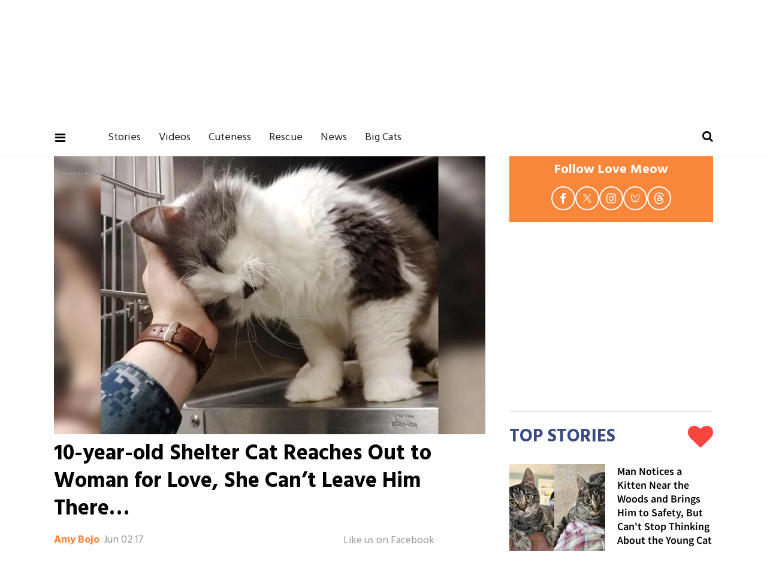

--- FILE ---
content_type: text/html; charset=utf-8
request_url: https://www.lovemeow.com/10-year-old-shelter-cat-reaches-out-to-woman-for-love-she-cant-leave-h-2430532554.html
body_size: 35602
content:
<!DOCTYPE html><!-- Powered by RebelMouse. https://www.rebelmouse.com --><html lang="en"><head prefix="og: https://ogp.me/ns# article: https://ogp.me/ns/article#"><script type="application/ld+json">{"@context":"https://schema.org","@type":"NewsArticle","author":{"@type":"Person","description":"Animal News Writer Amy is a U.S.-based writer and long-time animal welfare advocate with over a decade of experience covering cat rescue news, foster journeys, and adoption success stories. Her reporting is grounded in hands-on experience within shelter systems and a deep understanding of the challenges faced by rescue organizations. With strong ties to the rescue community, Amy brings visibility to underreported stories, highlighting the dedication of volunteers and the incredible resilience of the animals they work to save. She has personally fostered around 40 cats and kittens and remains actively involved in supporting local shelters. You can follow Amy on X (formerly Twitter) @amybojocat or email amy@lovemeow.com. Highlights 10+ years writing about cat rescue, fostering, and adoption Firsthand experience in fostering and shelter support Known for covering real-world, community-based rescue efforts Advocate for ethical storytelling in animal welfare Education B.A. in Economics, University of Illinois Urbana-Champaign","identifier":"14035290","image":{"@type":"ImageObject","url":"https://www.lovemeow.com/media-library/eyJhbGciOiJIUzI1NiIsInR5cCI6IkpXVCJ9.eyJpbWFnZSI6Imh0dHBzOi8vYXNzZXRzLnJibC5tcy80MjIwMzQ0L29yaWdpbi5qcGciLCJleHBpcmVzX2F0IjoxODI2NTcyODQ5fQ.Ojiw80gAdOZQL4A1iPmkB7xPR8BQxkMzluc_DGNv5c8/image.jpg?width=210"},"name":"Amy Bojo","url":"https://www.lovemeow.com/u/amy"},"dateModified":"2017-06-02T22:07:20Z","datePublished":"2017-06-02T20:44:39Z","description":"A 10-year-old cat found himself at the pound waiting for someone to scoop him up and take him home. When a service woman came to his kennel, he reached out to her asking for love.Meet Mufasa!\n        Hannah @hannahtheleaf868\n        Hannah was at her local Humane Society/Animal Control center in Geo...","headline":"10-year-old Shelter Cat Reaches Out to Woman for Love, She Can’t Leave Him There…","image":[{"@type":"ImageObject","height":1200,"url":"https://www.lovemeow.com/media-library/image.jpg?id=9898279&width=1200&height=1200&coordinates=235%2C0%2C235%2C0","width":1200},{"@type":"ImageObject","height":700,"url":"https://www.lovemeow.com/media-library/image.jpg?id=9898279&width=1245&height=700&coordinates=28%2C0%2C29%2C0","width":1245},{"@type":"ImageObject","height":1500,"url":"https://www.lovemeow.com/media-library/image.jpg?id=9898279&width=2000&height=1500&coordinates=146%2C0%2C147%2C0","width":2000}],"keywords":["cuddles","senior cat","older cat","adoptdontshop","adopt","rescued cat"],"mainEntityOfPage":{"@id":"https://www.lovemeow.com/10-year-old-shelter-cat-reaches-out-to-woman-for-love-she-cant-leave-h-2430532554.html","@type":"WebPage"},"publisher":{"@type":"Organization","logo":{"@type":"ImageObject","url":"https://www.lovemeow.com/media-library/eyJhbGciOiJIUzI1NiIsInR5cCI6IkpXVCJ9.eyJpbWFnZSI6Imh0dHBzOi8vYXNzZXRzLnJibC5tcy8yNTg1MzA2Mi9vcmlnaW4ucG5nIiwiZXhwaXJlc19hdCI6MTc5NDE2NzY5MH0.VYg0gTV4SvUCKLo2sDd9qwNuDp2lwiiv2DXnGo7jCOc/image.png?width=210"},"name":"Love Meow"},"thumbnailUrl":"https://www.lovemeow.com/media-library/image.jpg?id=9898279&width=1200&height=600&coordinates=0%2C15%2C0%2C15","url":"https://www.lovemeow.com/10-year-old-shelter-cat-reaches-out-to-woman-for-love-she-cant-leave-h-2430532554.html"}</script><style>article, aside, details, figcaption, figure, footer, header, hgroup, nav, section{display:block;}html{-webkit-text-size-adjust:100%;-ms-text-size-adjust:100%;}body{margin:0;}body, button, input, select, textarea{;}::-moz-selection{background:#145a7c;color:#fff;text-shadow:none;}::selection{background:#145a7c;color:#fff;text-shadow:none;}:focus{outline:5px auto #2684b1;}a:hover, a:active{outline:0;}b, strong{font-weight:bold;}q:before, q:after{content:"";content:none;}small{font-size:85%;}ul, ol{margin:1em 0;padding:0 0 0 40px;}nav ul, nav ol{list-style:none;list-style-image:none;margin:0;padding:0;}img{border:0;-ms-interpolation-mode:bicubic;vertical-align:middle;}svg:not(:root){overflow:hidden;}form{margin:0;}label{cursor:pointer;}button, input{line-height:normal;}button, input[type="button"], input[type="reset"], input[type="submit"]{cursor:pointer;-webkit-appearance:button;}input[type="search"]::-webkit-search-decoration{-webkit-appearance:none;}button::-moz-focus-inner, input::-moz-focus-inner{border:0;padding:0;}input:invalid, textarea:invalid{background-color:#fccfcc;}.visuallyhidden.focusable:active, .visuallyhidden.focusable:focus{clip:auto;height:auto;margin:0;overflow:visible;position:static;width:auto;}.clearfix:before, .clearfix:after{content:"";display:table;}.clearfix:after{clear:both;}.clearfix{zoom:1;}html{font-size:10px;font-family:Hind, serif;line-height:1.3;color:#000;font-weight:normal;}body, button, input, select, textarea{font-family:Hind, serif;color:#000;}.col, body{font-size:1.6rem;line-height:1.3;}a{color:#479ad2;text-decoration:none;}a:hover{color:#1f1f1f;text-decoration:none;}.with-primary-color:hover{color:#1f1f1f;}.js-tab, .js-keep-reading, .js-toggle{cursor:pointer;}button:focus, input[type="text"], input[type="email"]{outline:0;}audio, canvas, iframe, img, svg, video{vertical-align:middle;max-width:100%;}.main{background-color:#fff;position:relative;overflow:hidden;}.article-module__controls-placeholder{position:absolute;}.display-block{display:block;}.cover-all{position:absolute;width:100%;height:100%;}.fa{font-family:FontAwesome, fontawesome-mini !important;}.fa.fa-instagram{font-size:1.15em;}.fa-googleplus:before{content:"";}.post-partial, .overflow-visible{overflow:visible !important;}.js-scroll-trigger{display:block;width:100%;}.color-inherit:hover, .color-inherit{color:inherit;}.h1, .h2{margin:0;padding:0;font-size:1em;font-weight:normal;}.lazyload-placeholder{display:none;position:absolute;text-align:center;background:#0000001a;top:0;bottom:0;left:0;right:0;}.runner-spinner{position:absolute;top:0;bottom:0;left:0;right:0;margin:auto;width:50px;}.runner-spinner:before{content:"";display:block;padding-top:100%;}.content{margin-left:auto;margin-right:auto;max-width:1100px;width:90%;}.ad-tag{text-align:center;}.ad-tag__inner{display:inline-block;}.content .ad-tag{margin-left:-5%;margin-right:-5%;}@media (min-width: 768px){.content .ad-tag{margin-left:auto;margin-right:auto;}}.no-mb:not(:last-child){margin-bottom:0;}.sm-mt-0:not(:empty):before, .sm-mt-1:not(:empty):before, .sm-mt-2:not(:empty):before, .sm-mb-0:not(:empty):after, .sm-mb-1:not(:empty):after, .sm-mb-2:not(:empty):after, .md-mt-0:not(:empty):before, .md-mt-1:not(:empty):before, .md-mt-2:not(:empty):before, .md-mb-0:not(:empty):after, .md-mb-1:not(:empty):after, .md-mb-2:not(:empty):after, .lg-mt-0:not(:empty):before, .lg-mt-1:not(:empty):before, .lg-mt-2:not(:empty):before, .lg-mb-0:not(:empty):after, .lg-mb-1:not(:empty):after, .lg-mb-2:not(:empty):after{content:"";display:block;overflow:hidden;}.sm-mt-0:not(:empty):before{margin-bottom:0;}.sm-mt-1:not(:empty):before{margin-bottom:-10px;}.sm-mt-1 > *{margin-top:10px;}.sm-mt-2:not(:empty):before{margin-bottom:-20px;}.sm-mb-0:not(:empty):after{margin-top:0;}.sm-mb-1:not(:empty):after{margin-top:-10px;}.sm-mb-1 > *{margin-bottom:10px;}.sm-mb-2:not(:empty):after{margin-top:-20px;}.sm-mb-2 > *{margin-bottom:20px;}@media (min-width: 768px){.md-mt-0:not(:empty):before{margin-bottom:0;}}@media (min-width: 768px){.md-mt-1:not(:empty):before{margin-bottom:-10px;}}@media (min-width: 768px){.md-mt-2:not(:empty):before{margin-bottom:-20px;}}@media (min-width: 768px){.md-mb-0:not(:empty):after{margin-top:0;}}@media (min-width: 768px){.md-mb-1:not(:empty):after{margin-top:-10px;}}@media (min-width: 768px){.md-mb-2:not(:empty):after{margin-top:-20px;}}@media (min-width: 1024px){.lg-mt-0:not(:empty):before{margin-bottom:0;}}@media (min-width: 1024px){.lg-mt-1:not(:empty):before{margin-bottom:-10px;}}@media (min-width: 1024px){.lg-mt-2:not(:empty):before{margin-bottom:-20px;}}@media (min-width: 1024px){.lg-mb-0:not(:empty):after{margin-top:0;}}@media (min-width: 1024px){.lg-mb-1:not(:empty):after{margin-top:-10px;}}@media (min-width: 1024px){.lg-mb-2:not(:empty):after{margin-top:-20px;}}.mb-2 > *{margin-bottom:20px;}.mb-2 > :last-child{margin-bottom:0;}.v-sep > *{margin-bottom:20px;}@media (min-width: 768px){.v-sep > *{margin-bottom:40px;}}.v-sep > :last-child{margin-bottom:0;}@media only screen and (min-width: 768px){.hide-tablet-and-desktop{display:none !important;}}@media only screen and (min-width: 1024px){.hide-desktop{display:none !important;}}.row.px10{margin-left:-10px;margin-right:-10px;}.row.px10 > .col{padding-left:10px;padding-right:10px;}.row.px20{margin-left:-20px;margin-right:-20px;}.row.px20 > .col{padding-left:20px;padding-right:20px;}.row{margin-left:auto;margin-right:auto;overflow:hidden;}.row:after{content:"";display:table;clear:both;}.row:not(:empty){margin-bottom:-20px;}.col{margin-bottom:20px;}@media (min-width: 768px){.col{margin-bottom:40px;}}@media (min-width: 768px){.row:not(:empty){margin-bottom:-40px;}}.row .col{float:left;box-sizing:border-box;}.row .col.s12{width:100%;}@media only screen and (min-width: 768px){.row .col.m12{width:100%;}}@media only screen and (min-width: 1024px){.row .col.l4{width:33.3333%;}}@media only screen and (min-width: 1024px){.row .col.l8{width:66.6667%;}}@media only screen and (min-width: 1024px){.row .col.l12{width:100%;}}.widget{position:relative;box-sizing:border-box;}.widget:hover .widget__headline a{color:#1f1f1f;}.widget__headline{font-family:Source Sans Pro, sans-serif;color:#000;cursor:pointer;}.widget__headline-text{font-family:inherit;color:inherit;word-break:break-word;}.image, .widget__image{background-position:center;background-repeat:no-repeat;background-size:cover;display:block;z-index:0;}.widget__product-buy-btn:hover{color:#fff;}.rebellt-item.parallax.has-description:before, .rebellt-item.parallax.has-description:after{content:"";display:block;padding-bottom:100%;}.rebellt-item.parallax.has-description.is--mobile:before, .rebellt-item.parallax.has-description.is--mobile:after{padding-bottom:90vh;}.rebellt-ecommerce--btn:hover{color:#fff;}.rebelbar.skin-simple{height:50px;line-height:50px;color:#000;font-size:1.2rem;border-left:none;border-right:none;background-color:#fff;}.rebelbar.skin-simple .rebelbar__inner{position:relative;height:100%;margin:0 auto;padding:0 20px;max-width:1300px;}.rebelbar--fake.skin-simple{position:relative;border-color:#fff;}.rebelbar--fixed.skin-simple{position:absolute;width:100%;z-index:3;}.rebelbar.skin-simple .rebelbar__menu-toggle{position:relative;cursor:pointer;float:left;text-align:center;font-size:0;width:50px;margin-left:-15px;height:100%;color:#000;}.rebelbar.skin-simple i{vertical-align:middle;display:inline-block;font-size:20px;}.rebelbar.skin-simple .rebelbar__menu-toggle:hover{color:#1f1f1f;}.rebelbar.skin-simple .rebelbar__section-links{display:none;padding:0 100px 0 40px;overflow:hidden;height:100%;}.rebelbar.skin-simple .rebelbar__section-list{margin:0 -15px;height:100%;}.rebelbar.skin-simple .rebelbar__section-links li{display:inline-block;padding:0 15px;text-align:left;}.rebelbar.skin-simple .rebelbar__section-link{display:block;text-decoration:none;}.rebelbar.skin-simple .rebelbar__section-link:hover{color:#1f1f1f;}.rebelbar.skin-simple .rebelbar__sharebar.sharebar{display:none;}.rebelbar.skin-simple .rebelbar__more-sections-button{cursor:pointer;visibility:hidden;}.rebelbar.skin-simple #rebelbar__more-sections{visibility:hidden;position:fixed;line-height:70px;left:0;width:100%;background-color:#1f1f1f;}@media only screen and (min-width: 768px){.rebelbar.skin-simple .rebelbar__menu-toggle{margin-right:15px;}}@media only screen and (min-width: 768px){.rebelbar.skin-simple{height:100px;line-height:100px;font-weight:700;}}@media only screen and (min-width: 768px){.rebelbar.skin-simple .rebelbar__inner{padding:0 40px;}}@media only screen and (min-width: 768px){.rebelbar.skin-simple .rebelbar__sharebar.sharebar{float:left;margin-top:20px;margin-bottom:20px;padding-left:40px;}}@media (min-width: 960px){.rebelbar.skin-simple .rebelbar__section-links{display:block;}}.menu-global{display:none;width:100%;position:fixed;z-index:3;color:#fff;background-color:#1a1a1a;height:100%;font-size:1.8rem;overflow-y:auto;overflow-x:hidden;line-height:1.6em;}@media (min-width: 768px){.menu-global{display:block;max-width:320px;top:0;-webkit-transform:translate(-320px);transform:translate(-320px);transform:translate3d(-320px, 0, 0);}}@media (min-width: 768px){.menu-global, .all-content-wrapper{transition:transform .2s cubic-bezier(.2, .3, .25, .9);}}.menu-overlay{position:fixed;top:-100%;left:0;height:0;width:100%;cursor:pointer;visibility:hidden;opacity:0;transition:opacity .2s;}.rm-embed-container.rm-embed-tiktok blockquote > section:before{content:"";display:block;width:100%;height:300px;border-radius:8px;}.logo__image, .image-element__img, .rm-lazyloadable-image{max-width:100%;height:auto;}.logo__image, .image-element__img{width:auto;}.sharebar{margin:0 -4px;padding:0;font-size:0;line-height:0;}.sharebar a{color:#fff;}.sharebar a:hover{text-decoration:none;color:#fff;}.sharebar .share, .sharebar .share-plus{display:inline-block;margin:0 4px;font-size:14px;font-weight:400;padding:0 10px;width:20px;min-width:20px;height:40px;line-height:38px;text-align:center;vertical-align:middle;border-radius:2px;}.sharebar .share-plus i, .sharebar .share i{display:inline-block;vertical-align:middle;}.sharebar .hide-button{display:none;}.sharebar.enable-panel .hide-button{display:inline-block;}.sharebar.enable-panel .share-plus{display:none;}.sharebar.with-first-button-caption:not(.enable-panel) .share:first-child{width:68px;}.sharebar.with-first-button-caption:not(.enable-panel) .share:first-child:after{content:"Share";padding-left:5px;vertical-align:middle;}.sharebar--fixed{display:none;position:fixed;bottom:0;z-index:1;text-align:center;width:100%;left:0;margin:20px auto;}.share-media-panel-pinit_share:hover{opacity:.9;}@media (min-width: 768px){.sharebar .share-plus .fa, .sharebar .share .fa{font-size:22px;}}@media (min-width: 768px){.sharebar .share, .sharebar .share-plus{padding:0 15px;width:30px;min-width:30px;height:60px;line-height:60px;margin:0 4px;font-size:16px;}}@media (min-width: 768px){.sharebar.with-first-button-caption:not(.enable-panel) .share:first-child{width:180px;}}@media (min-width: 768px){.sharebar.with-first-button-caption:not(.enable-panel) .share:first-child:after{content:"Share this story";padding-left:10px;vertical-align:middle;text-transform:uppercase;}}.action-btn:hover{color:#1f1f1f;border:2px solid #1f1f1f;border-color:#1f1f1f;}.search-form{position:absolute;top:0;right:20px;z-index:1;}.search-form__text-input{display:none;height:42px;font-size:1.3rem;background-color:#f4f4f4;border:none;color:#8f8f8f;text-indent:10px;padding:0;width:220px;position:absolute;right:-10px;top:0;bottom:0;margin:auto;}.search-form .search-form__submit{display:none;position:relative;border:none;bottom:2px;background-color:#0000;}.search-form__text-input:focus, .search-form__submit:focus{border:0;-webkit-box-shadow:none;-moz-box-shadow:none;box-shadow:none;outline:0;}.search-form__open{vertical-align:middle;bottom:2px;display:inline-block;position:relative;color:#000;font-size:1.9rem;}@media (min-width: 768px){.search-form{right:40px;}}.social-links__link:hover{color:#fff;}.article__body{font-family:Source Sans Pro, sans-serif;}.article__splash-custom{position:relative;}.tags{color:#479ad2;margin:0 -5px;}.tags__item{margin:5px;display:inline-block;}.tags .tags__item{line-height:1;}.shortcode-media .media-caption, .shortcode-media .media-photo-credit{display:block;}@media (min-width: 768px){.tags{margin:0 -10px;}}@media (min-width: 768px){.tags__item{margin:10px;}}.subscription-widget .social-links__link:hover{color:#1f1f1f;border-color:#1f1f1f;background:none;}.newsletter-element__form{text-align:center;position:relative;max-width:500px;margin-left:auto;margin-right:auto;}.newsletter-element__submit, .newsletter-element__input{border:0;padding:10px;font-size:1.6rem;font-weight:500;height:40px;line-height:20px;margin:0;}.newsletter-element__submit{background:#3c4a84;color:#fff;position:absolute;top:0;right:0;}.newsletter-element__submit:hover{opacity:.9;}.newsletter-element__input{background:#f4f4f4;width:100%;color:#8f8f8f;padding-right:96px;box-sizing:border-box;}.social-tab-i .share-fb:after, .social-tab-i .share-tw:after{content:none;}.social-tab-i .icons-share.fb:before{content:"";}.social-tab-i .icons-share.tw:before{content:"";}.social-tab-i .icons-share.pt:before{content:"";}.social-tab-i .icons-share.tl:before{content:"";}.social-tab-i .icons-share.em:before{content:"";}.social-tab-i .icons-share.sprite-shares-close:before{content:"";}.social-tab-i .icons-share.sprite-shares-share:before{content:"";}@media only screen and (min-width: 769px){.share-tab-img:hover .social-tab-i{display:block;}}.accesibility-hidden{border:0;clip:rect(1px 1px 1px 1px);clip:rect(1px, 1px, 1px, 1px);height:1px;margin:-1px;overflow:hidden;padding:0;position:absolute;width:1px;background:#000;color:#fff;}.posts-custom .posts-wrapper:after{content:"";display:block;margin-bottom:-20px;}.posts-custom .widget{margin-bottom:20px;width:100%;}.posts-custom .widget__headline, .posts-custom .social-date{display:block;}.posts-custom[data-attr-layout_headline] .widget{vertical-align:top;}.posts-custom .posts-wrapper{margin-left:0;margin-right:0;font-size:0;line-height:0;}.posts-custom .widget{display:inline-block;}.posts-custom article{margin:0;box-sizing:border-box;font-size:1.6rem;line-height:1.3;}.posts-custom[data-attr-layout_columns="2"] article, .posts-custom[data-attr-layout_columns="3"] article, .posts-custom[data-attr-layout_columns="4"] article{margin:0 10px;}.posts-custom[data-attr-layout_columns="2"] .posts-wrapper, .posts-custom[data-attr-layout_columns="3"] .posts-wrapper, .posts-custom[data-attr-layout_columns="4"] .posts-wrapper{margin-left:-10px;margin-right:-10px;}@media (min-width: 768px){.posts-custom[data-attr-layout_columns="2"] .widget{width:50%;}}.posts-custom .widget__headline{font-size:1em;font-weight:700;word-wrap:break-word;}.posts-custom .widget__section{;}.posts-custom .widget__head{position:relative;}.posts-custom .widget__head .widget__body{position:absolute;padding:5%;bottom:0;left:0;box-sizing:border-box;width:100%;background:#0006;background:linear-gradient(#0000 5%, #00000080);}.posts-custom .main-author__avatar, .posts-custom .social-author__avatar{float:left;border-radius:50%;margin-right:8px;height:30px;width:30px;min-width:30px;overflow:hidden;position:relative;}.posts-custom .main-author__name, .posts-custom .social-author__name{color:#1f1f1f;font-size:1.4rem;font-weight:700;line-height:1.3;display:inline;overflow:hidden;text-overflow:ellipsis;white-space:nowrap;position:relative;}.posts-custom .main-author__name:hover, .posts-custom .social-author__name:hover, .posts-custom .main-author__social-name:hover, .posts-custom .social-author__social-name:hover{color:#1f1f1f;}.posts-custom[data-attr-layout_carousel] .posts-wrapper:after{margin-bottom:0 !important;}.posts-custom .slick-arrow:before{position:absolute;left:0;right:0;width:13px;bottom:0;top:0;margin:auto;height:16px;}.posts-custom .slick-arrow:hover{background:#1f1f1f;opacity:1;}.posts-custom .slick-dots .slick-active button, .posts-custom .slick-dots button:hover{background:#1f1f1f;}.posts-custom{font-family:Source Sans Pro, sans-serif;}.posts-custom a{word-wrap:break-word;}.posts-custom .widget__shares .share:hover{color:#fff;}.post-splash-custom, .post-splash-custom .widget__head{position:relative;}.post-splash-custom .headline{font-size:2rem;font-weight:700;position:relative;}@media (min-width: 768px){.post-splash-custom .headline{font-size:3.6rem;}}.post-splash-custom .widget__shares .share:hover{color:#fff;}.post-authors{font-size:1.1em;line-height:1;padding-bottom:20px;margin-bottom:20px;color:#9a9a9a;border-bottom:1px solid #d2d2d2;}.post-authors__name, .post-authors__date{display:inline-block;vertical-align:middle;}.post-authors__name{font-weight:600;}.post-authors__date{margin-left:7px;}.post-authors__fb-like{;}.post-authors__fb-like[fb-xfbml-state="rendered"]:before{content:"Like us on Facebook";line-height:20px;display:inline-block;vertical-align:middle;margin-right:15px;}.post-authors__list{list-style:none;display:inline-block;vertical-align:middle;margin:0;padding:0;}.post-pager__btn:hover{background:#1f1f1f;color:#fff;}.post-pager__btn:hover .fa{padding:0 5px;}.widget__head .rm-lazyloadable-image{width:100%;}.crop-3x2{padding-bottom:66.6666%;}.crop-3x1{padding-bottom:33.3333%;}.crop-1x1{padding-bottom:100%;}.share-plus{background-color:#afafaf;}.share-plus:hover{background-color:#aaa;}.share-facebook, .share-fb{background-color:#1777f2;}.share-facebook:hover, .share-fb:hover{background-color:#318bff;}.share-twitter, .share-tw{background-color:#50abf1;}.share-twitter:hover, .share-tw:hover{background-color:#00a8e5;}.share-apple:hover{background-color:#333;}.share-linkedin:hover{background:#006da8;}.share-pinterest{background-color:#ce1e1f;}.share-pinterest:hover{background:#bb2020;}.share-googleplus:hover{background-color:#c73c26;}.share-reddit{background-color:#ff4300;}.share-email{background-color:#5e7286;}.share-email:hover{background:#48596b;}.share-tumblr{background-color:#2c4762;}.share-tumblr:hover{background-color:#243c53;}.share-sms:hover{background-color:#fd7e14;}.share-instagram:hover{background-color:#4b88b9;}.share-youtube:hover{background-color:#ea2524;}.share-linkedin:hover{background-color:#005d8e;}.share-slack:hover{background-color:#0077b5;}.share-openid:hover{background-color:#e6881c;}:root{--primary-color:#479ad2;--secondary-color:#3c4a84;--white-color:#fff;--black-color:#000;--divider-color:#d2d2d2;--red-color:#fa443f;--newsletter-color:#3c4a84;--ad-border-color:#e6e6e6;--primary-text-color:#000;--secondary-text-color:#f9873b;--tertiary-text-color:#9a9a9a;--quaternary-color:#1f1f1f;--section-text-color:#222;--link-secondary-color:#328cca;--tags-text-color:#9d9d9d;--primary-line-height:1.3;--primary-font-family:Hind, serif;--secondary-font-family:Source Sans Pro, sans-serif;--primary-text-size:20px;--links-hover-style:underline;--cta-background-color:var(--primary-color);--cta-font-color:var(--secondary-color);--headline-font-color:var(--primary-text-color);--module-headline-font-color:var(--primary-text-color);}.posts-custom .widget__section{text-size-adjust:100%;display:block;position:absolute;margin-top:10px;inset:auto auto 0 0;background-color:var(--secondary-color);padding:7px 8px 5px;color:var(--white-color);font-weight:600;font-size:12px;line-height:1;font-family:var(--secondary-font-family);text-transform:uppercase;}p:not(:last-child){margin:0 0 1em;}p:last-child{margin:0;}body{color:var(--primary-text-color);font-size:var(--primary-text-size);line-height:var(--primary-line-height);font-family:var(--primary-font-family);}h1{margin:0;padding:0;}h2{margin-inline:0;margin-block:.83em;unicode-bidi:isolate;}.menu-global .main-menu-item a{color:var(--white-color);}.menu-global .main-menu-item:not(.section):hover > a, .menu-global .main-menu-item:not(.section):hover > div > a{background-color:#0000;color:var(--secondary-text-color);}.rebelbar.rebelbar--fixed{border-bottom:1px solid var(--ad-border-color);height:60px;line-height:60px;}.rebelbar__section-links{display:none !important;}.topbar-row{margin-bottom:0;}.topbar-row .row{margin-bottom:-10px;}.leadeboard-wrapper{margin:0 auto;}.topnav-custom{display:none;}.site-logo{width:200px;height:33px;float:left;}#poweredby_rebelmouse_link{display:inline-block;position:absolute;inset:15px 10px auto auto;color:#999;font-size:8px;}.rebelbar.skin-simple .rebelbar__section-link{font-family:var(--primary-font-family);color:var(--section-text-color);font-weight:500;font-size:18px;}@media screen and (min-width: 768px){.topbar-row{margin-bottom:-40px;}}@media screen and (min-width: 768px){.topbar-row .row{margin-bottom:-40px;}}@media screen and (min-width: 768px){.rebelbar.skin-simple{height:60px;line-height:60px;font-weight:700;}}@media screen and (min-width: 768px){.rebelbar.skin-simple .rebelbar__inner{max-width:1100px;}}@media screen and (min-width: 768px){#poweredby_rebelmouse_link{inset:25px 30px auto auto;}}@media screen and (min-width: 1024px){.rebelbar__section-links{display:block !important;}}@media screen and (min-width: 1024px){.rebelbar.skin-simple .rebelbar__section-links{padding-left:0;}}@media screen and (min-width: 1024px){.leadeboard-wrapper{height:140px;padding:15px 0;}}@media screen and (min-width: 1024px){.topnav-custom{display:flex;justify-content:space-between;box-sizing:border-box;margin:0 auto;max-width:1100px;overflow:auto;}}@media screen and (min-width: 1024px){.topnav-custom .site-logo{margin-top:20px;float:none;}}@media (min-width: 1050px){.topnav-custom .site-logo{width:290px;height:50px;}}.sidebar-trending .ee-ul li a:hover{color:var(--primary-color);text-decoration:none;}.sidebar-trending .ee-ul li:not(:first-child) a:before{position:relative;top:-2px;padding:0 5px 0 7px;content:"•";font-size:13px;}.black-big-headline, .blue-big-headline, .big-headline{margin-top:0;margin-bottom:25px;color:var(--secondary-color);font-weight:800;font-size:30px;text-transform:uppercase;display:flex;justify-content:space-between;align-items:center;}.headline-divider{margin:0;border-top:1px solid var(--divider-color);padding-bottom:20px;}.big-headline i{vertical-align:middle;color:var(--red-color);font-size:42px;}.follow-module{padding:20px 10px;background-color:var(--secondary-text-color);}.follow-module__title{color:var(--white-color);font-size:22px;font-weight:bold;line-height:38px;text-align:center;margin:0 0 8px;}.follow-module__links{margin:0;padding:0;list-style-type:none;display:flex;justify-content:center;gap:16px;}.follow-module__links .follow-module__link{display:flex;align-items:center;justify-content:center;width:36px;height:36px;border:solid 2px var(--white-color);border-radius:50%;color:var(--white-color);}.follow-module__links .fa{font-size:19px;}.follow-module__links .fa:hover{color:var(--white-color);}.follow-module__links .share-icon-bluesky{width:16.615px;height:13.846px;}.follow-module__links .share-icon-threads{width:18px;height:19.385px;}.follow-module__links .share-icon-twitter{width:16.615px;height:16.989px;}.posts-top-stories .widget__headline{font-size:18px;font-weight:600;}.posts-top-stories .widget__section{padding:2px 8px;font-size:13px;font-weight:600;display:inline-block;position:static;text-transform:unset;}.post-news .widget .widget__headline-text{font-size:18px;color:var(--quaternary-color);font-weight:700;}.post-news .social-author__name, .post-news .social-author__name:hover{line-height:30px;color:var(--secondary-text-color);text-decoration:none;}.love__posts .widget__headline-text{color:var(--quaternary-color);font-size:18px;}.love__posts .widget__section{position:absolute;inset:auto auto 0 0;background-color:var(--secondary-color);padding:7px 8px 5px;color:var(--white-color);font-weight:600;font-size:12px;line-height:1;text-transform:uppercase;}@media (min-width: 764px){.love__posts .widget__headline-text{font-size:24px;}}:is(.search-page .search-widget) :is(.search-widget__input, .search-form__text-input){padding:0 0 0 50px;box-sizing:border-box;width:100%;display:block;line-height:2em;}:is(.search-page .search-widget) :is(.search-widget__submit, .search-form__submit){position:absolute;inset:0 auto auto 0;font-size:2em;line-height:1;}.post-authors__fb-like{float:right;width:237px;height:28px;overflow:hidden;}.post-authors__fb-like[fb-xfbml-state="rendered"]:before{margin-bottom:6px;}.around-the-web{margin-bottom:45px;}.shortcode-media :is(.share-tab-img, img.rm-shortcode){width:100%;}.post-article .post-authors__name{color:var(--secondary-text-color);}.post-article .body{font-size:20px;line-height:1.6;}.post-article .body a{color:var(--primary-color);}.post-article .from-your-site__headline{margin-top:15px;color:var(--quaternary-color);font-weight:700;font-size:24px;text-transform:uppercase;}.post-article :is(.from-your-site__item, .from-your-site__link){color:var(--link-secondary-color);font-size:18px;}.post-article .tags .tags__item{color:var(--tags-text-color);font-size:18px;}.newsletter-post-page{background:var(--secondary-color);padding:30px 20px;}.newsletter-post-page .text-element{padding-bottom:20px;color:var(--white-color);font-weight:100;font-size:22px;line-height:25px;text-align:center;}.newsletter-post-page .newsletter-element__submit{background-color:var(--secondary-text-color);border-radius:2px;color:var(--white-color);padding:0;width:140px;}.newsletter-post-page .newsletter-element__input{border-radius:2px;box-sizing:border-box;padding-right:96px;}.related-stories .text-element{border-bottom:1px solid var(--divider-color);margin:0 0 40px;padding:25px 0;color:var(--secondary-color);font-size:30px;text-transform:uppercase;font-weight:700;}@media (min-width: 768px){.newsletter-post-page{padding:30px 0 40px;}}@media (min-width: 768px){.newsletter-post-page .text-element{font-size:24px;line-height:40px;}}.footer{background-color:var(--section-text-color);margin-bottom:0;text-align:center;padding:50px 0 60px;}.footer-container{width:100%;margin:0 auto;text-align:center;}.footer-container p{color:var(--white-color);margin-bottom:0;margin-top:16px;font-size:16px;}.footer-menu__link{font-size:18px;color:var(--white-color);display:block;margin-bottom:15px;}@media (min-width: 768px){.footer{padding:30px 0;}}@media (min-width: 768px){.footer-menu__link{margin:0 15px;display:inline-block;}}.ad-placeholder{text-align:center;}.ad-placeholder.ad-placeholder--top{display:none;}.ad-placeholder-inner{position:relative;z-index:0;margin:0 auto;height:100%;}@media (min-width: 768px){.ad-placeholder.ad-placeholder--top{display:block;}}@media (min-width: 768px){.ad-placeholder.ad-placeholder--top .ad-placeholder-inner{width:728px;height:90px;}}@media (min-width: 768px){.ad-placeholder-inner:before, .ad-placeholder-inner:after{position:absolute;width:100%;height:100%;}}@media (min-width: 768px){.ad-placeholder-inner:before{inset:-1px auto auto -1px;border:1px solid var(--secondary-text-color);}}@media (min-width: 768px){.ad-placeholder-inner:after{inset:5px auto auto -5px;z-index:-1;background-image:url("/static/img/whitelabel/lovemeow/ad-bg.gif");}}.custom-post-shares .share-fb.show-copy:after{content:"Share";color:#fff;font:14px / 38px var(--primary-font-family);text-transform:uppercase;white-space:nowrap;}.social-tab-buttons .custom-post-shares .share-fb:after{display:none;}.share-pseudo-flipboard:before, .share-pseudo-flipboard:after, .share-pseudo-flipboard__square{content:"";display:block;position:absolute;top:0;left:0;background:#fff;}.share-pseudo-flipboard:before{width:35%;height:100%;}.share-pseudo-flipboard:after{width:100%;height:35%;}@media (min-width: 768px){.custom-post-shares .share-fb.show-copy:after{content:"Share this story";}}@media (min-width: 1024px){#sTop_Bar_0_0_8_0_0_3_1_0_0{display:block;}}#sTop_Bar_0_0_8_0_0_3_1_0_3{margin:10px 0;}#sTop_Bar_0_0_8_0_0_3_1_0_3 a{line-height:38px;height:40px;}.sharebar .share, .sharebar .share-plus{box-sizing:content-box;border:none;color:#fff;}@media (min-width: 1024px){#sPost_Default_Layout_0_0_6_0_0_2.row-wrapper{margin-top:45px;}}@media (min-width: 768px) and (max-width: 1023px){#sPost_Default_Layout_0_0_6_0_0_2.row-wrapper{margin-top:45px;}}#sPost_Default_Layout_0_0_6_0_0_2_0_1{overflow:hidden !important;}.fb-promo{position:fixed;inset:auto 10px 10px auto;z-index:11;margin-bottom:0;height:0;min-height:0;max-height:0;overflow:hidden;}.fb-promo-wrp{background:#000000e6;padding:10px;width:270px;}.fb-promo h3{margin:0 0 5px;color:#fff;font-size:18px;}.fb-promo .close-promo{position:absolute;inset:5px 10px auto auto;z-index:1;color:#767676;font-size:30px;line-height:1;}.fb-promo .close-promo:hover{text-decoration:none;}#sPost_Default_Layout_0_0_6_0_0_2_0_14{background:#3c4a84;padding:30px 0 40px;}.shortcode-media .share-tab-img, .shortcode-media img.rm-shortcode{width:100%;}.post-authors__fb-like[fb-xfbml-state="rendered"]:before{content:"Like us on Facebook";}a.footer-menu__link:hover{color:#fff !important;}</style><meta charset="utf-8"/><script type="text/javascript" class="rm-i-script">window._rmInpZillaSafeSelectorList=[".rm-stats-tracked",".from-your-site__link","p","H1.h1.headline",".logo__anchor",".share-popup",".share"]</script><meta name="robots" content="max-image-preview:large"/><link rel="preload" imagesrcset="https://www.lovemeow.com/media-library/image.jpg?id=9898279&width=1200&height=800&quality=85&coordinates=102%2C0%2C103%2C0 3x, https://www.lovemeow.com/media-library/image.jpg?id=9898279&width=1200&height=800&quality=85&coordinates=102%2C0%2C103%2C0 2x, https://www.lovemeow.com/media-library/image.jpg?id=9898279&width=1200&height=800&quality=85&coordinates=102%2C0%2C103%2C0 1x" as="image" fetchpriority="high"/><link rel="canonical" href="https://www.lovemeow.com/10-year-old-shelter-cat-reaches-out-to-woman-for-love-she-cant-leave-h-2430532554.html"/><meta property="fb:app_id" content="957910690988685"/><meta name="twitter:site" content="@LoveMeowdotcom"/><meta name="twitter:site:id" content="46544197"/><meta property="og:type" content="article"/><meta property="og:url" content="https://www.lovemeow.com/10-year-old-shelter-cat-reaches-out-to-woman-for-love-she-cant-leave-h-2430532554.html"/><meta property="og:site_name" content="Love Meow"/><meta property="og:image" content="https://www.lovemeow.com/media-library/image.jpg?id=9898279&width=1200&height=600&coordinates=0%2C15%2C0%2C15"/><meta property="og:image:width" content="1200"/><meta property="og:image:height" content="600"/><meta property="og:title" content="10-year-old Shelter Cat Reaches Out to Woman for Love, She Can’t Leave Him There…"/><meta property="og:description" content="A 10-year-old cat found himself at the pound waiting for someone to scoop him up and take him home. When a service woman came to his kennel, he reached out to her asking for love.Meet Mufasa!
        Hannah @hannahtheleaf868
        Hannah was at her local Humane Society/Animal Control center in Geo..."/><meta name="description" content="A 10-year-old cat found himself at the pound waiting for someone to scoop him up and take him home. When a service woman came to his kennel, he reached out to her asking for love.Meet Mufasa! Hannah @hannahtheleaf868 Hannah was at her local Humane Society/Animal Control center in Geo..."/><meta name="keywords" content="cuddles, senior cat, older cat, adoptdontshop, adopt, rescued cat"/><meta property="article:publisher" content="105789098196"/><meta name="referrer" content="always"/><meta name="twitter:card" content="summary_large_image"/><meta name="twitter:image" content="https://www.lovemeow.com/media-library/image.jpg?id=9898279&width=1200&height=600&coordinates=0%2C15%2C0%2C15"/><link rel="preconnect" href="https://assets.rebelmouse.io/" crossorigin="anonymous"/><link rel="preconnect" href="https://user-stats.rbl.ms/" crossorigin="anonymous"/><link rel="preconnect" href="https://pages-stats.rbl.ms/" crossorigin="anonymous"/><!--link rel="preload" href="https://static.rbl.ms/static/fonts/fontawesome/fontawesome-mini.woff" as="font" type="font/woff2" crossorigin--><script type="text/javascript" class="rm-i-script">navigator.userAgent.includes("Chrome")&&function(e,t,n,r,i,o,a,u,c,s,p,l,f,v,d){var m,h,g,y,E=["click","contextmenu","dblclick","gotpointercapture","keydown","keypress","keyup","lostpointercapture","mousedown","mouseup","pointercancel","pointerdown","pointerenter","pointerleave","pointerover","pointerup","touchcancel","touchend","touchstart"],w=["scroll","wheel","mousemove","pointermove","touchmove"],P=new c,I=new c,L=new c,T="_rmStopped",S="rmInpZillaSafe",k="_rmImmediatelyStopped",_=e.setTimeout,b=e.clearTimeout,A=a.prototype,B=s&&"scheduling"in s&&"isInputPending"in s.scheduling;function C(e){return e&&e.canceled?Promise.resolve():(t=(e||{}).space||0,new Promise((function(e){t>0?_(e,0):d(e)}))).then((function(){if(B&&s.scheduling.isInputPending({includeContinuous:!0}))return C(e)}));var t}function Z(e){return e&&(e instanceof n||"function"==typeof e)}function x(e){return e&&"handleEvent"in e}function H(e){return"dataset"in e&&e.dataset.inpZillaSkip}function M(e,t,n,r,i,o){if(!(n[k]||r===u&&n[T]&&t!==n.target)){var a,c={get:(a={target:i,currentTarget:o},function(e,t,n){if(t in a)return a[t];var r=p.get(e,t);return Z(r)?function(){return p.apply(r,e,arguments)}:r}),set:p.set},s=new Proxy(n,c);try{x(e)?e.handleEvent.call(e,s):e.call(t,s)}catch(e){v(e)}}}function O(e){return function(t){var n=this,r=t.eventPhase,i=t.currentTarget,o=t.target;if(H(n))M(e,n,t,r,o,i);else{var a={canceled:!1,space:50};L.has(e)&&(L.get(e).canceled=!0),L.set(e,a),C(a).then((function(){a.canceled||(L.delete(e),M(e,n,t,r,o,i))}))}}}function j(e){return f.length>0&&e instanceof r&&e.dataset}function q(e){var t=!!f.some((function(t){return e.closest(t)}));e.dataset[S]=t?1:0}function F(e){return!!j(e)&&(S in e.dataset||q(e),1==e.dataset[S])}function G(e,t){var n=function(e,t){return!function(e,t){return!function(e){return e&&e.passive}(t)&&function(e){var t=e;return x(e)&&(t=e.handleEvent),!!(t&&t.length>0)}(e)}(e,t)}(e,t);return function(t){var r=this,i=t.eventPhase,o=t.currentTarget,u=t.target,c=t.timeStamp,s=new a("rm").timeStamp-c;function p(){M(e,r,t,i,u,o)}var l=!t.cancelable,f=!H(r),v=s>=20||n||l||function(e){return F(e.target)||F(e.currentTarget)}(t);f&&v?C().then(p):p()}}function N(e,t,n,r){if(!e.has(t)){var i=n(t,r);e.set(t,i)}return e.get(t)}function R(e){E.forEach((function(t){var n="on"+t;Object.defineProperty(e,n,{set:function(e){var n=this,r="__rmInpOn"+t;n[r]&&n.removeEventListener(t,n[r],{passive:!0}),n[r]=e,n.addEventListener(t,e,{passive:!0})}})}))}function U(e,t){return function(){this[e]=!0,t.apply(this,arguments)}}function z(){return!0}e.addEventListener("pointerup",z,{passive:!0}),e.addEventListener("pointerdown",z,{passive:!0}),(m=i.prototype).addEventListener=(h=m.addEventListener,function(t,n,r){var i=this||e;j(i)&&q(i);var o=n;n&&(o=w.includes(t)?N(I,n,O,r):N(P,n,G,r));var a=l.from(arguments);return a[1]=o,h.apply(i,a)}),m.removeEventListener=function(t){return function(n,r){var i,o=this||e,a=r;r&&(w.includes(n)&&I.has(r)?i=I:P.has(r)&&(i=P),i&&(a=i.get(r),i.delete(r)));var u=l.from(arguments);return u[1]=a,t.apply(o,u)}}(m.removeEventListener),R(e),R(t),R(o.prototype),g=A.stopPropagation,y=A.stopImmediatePropagation,A.stopPropagation=U(T,g),A.stopImmediatePropagation=U(k,y),function(){var t=new c;function n(e){return t.has(e)&&t.set(e,!0),b(e)}e.setTimeout=function(n,r){var i=this,o=l.from(arguments).splice(2);if(!Z(n))return _.apply(e,arguments);function a(){t.get(u)||n.apply(i,o),t.delete(u)}var u=_((function(){C().then(a).catch(v)}),r);return t.set(u,!1),u},e.setInterval=function(e,n){var r=this,i=l.from(arguments).splice(2);function o(){t.get(c)||e.apply(r,i)}function a(){return _(u,n)}function u(){t.get(c)?t.delete(c):C().then(o).catch(v).finally(a)}var c=a();return t.set(c,!1),c},e.clearInterval=n,e.clearTimeout=n}()}(window,document,Function,Element,EventTarget,HTMLElement,Event,Event.BUBBLING_PHASE,Map,navigator,Reflect,Array,window._rmInpZillaSafeSelectorList||[],console.error,requestIdleCallback);</script><script class="rm-i-script">window.REBELMOUSE_BOOTSTRAP_DATA={"isUserLoggedIn":false,"site":{"id":13020845,"isCommunitySite":false},"runner":{"id":13020845},"post":{"id":2430532554,"sections":[0,802272,802230,802231,802234],"shareUrl":"https%3A%2F%2Fwww.lovemeow.com%2F10-year-old-shelter-cat-reaches-out-to-woman-for-love-she-cant-leave-h-2430532554.html","status":0,"tags":["cuddles","senior cat","older cat","adoptdontshop","adopt","rescued cat"]},"path":"/10-year-old-shelter-cat-reaches-out-to-woman-for-love-she-cant-leave-h-2430532554.html","pathParams":{"slug":"10-year-old-shelter-cat-reaches-out-to-woman-for-love-she-cant-leave-h","id":"2430532554"},"resourceId":"pp_2430532554","fbId":"957910690988685","fbAppVersion":"v2.5","clientGaId":"","messageBusUri":"wss://messages.rebelmouse.io","section":{"id":null},"tag":{"slug":null,"isSection":false},"fullBootstrapUrl":"/res/bootstrap/data.js?site_id=13020845\u0026resource_id=pp_2430532554\u0026path_params=%7B%22slug%22%3A%2210-year-old-shelter-cat-reaches-out-to-woman-for-love-she-cant-leave-h%22%2C%22id%22%3A%222430532554%22%7D\u0026override_device=desktop\u0026post_id=2430532554","whitelabel_menu":{},"useRiver":false,"engine":{"recaptchaSiteKey":null,"lazyLoadShortcodeImages":true,"backButtonGoToPage":true,"changeParticleUrlScroll":true,"countKeepReadingAsPageview":true,"defaultVideoPlayer":"","theoPlayerLibraryLocation":"","trackPageViewOnParticleUrlScroll":true,"webVitalsSampleRate":100,"overrideDevicePixelRatio":null,"image_quality_level":85,"sendEventsToCurrentDomain":false,"enableLoggedOutUserTracking":false,"useSmartLinks2":true}}</script><script class="rm-i-script">window.REBELMOUSE_BASE_ASSETS_URL="https://www.lovemeow.com/static/dist/social-ux/";window.REBELMOUSE_BASE_SSL_DOMAIN="https://www.lovemeow.com";window.REBELMOUSE_TASKS_QUEUE=[];window.REBELMOUSE_LOW_TASKS_QUEUE=[];window.REBELMOUSE_LOWEST_TASKS_QUEUE=[];window.REBELMOUSE_ACTIVE_TASKS_QUEUE=[];window.REBELMOUSE_STDLIB={};window.RM_OVERRIDES={};window.RM_AD_LOADER=[]</script><script src="https://www.lovemeow.com/static/dist/social-ux/main.36c3749fa49db81ecd4f.bundle.mjs" class="rm-i-script" type="module" async="async" data-js-app="true" data-src-host="https://www.lovemeow.com" data-src-file="main.mjs"></script><script src="https://www.lovemeow.com/static/dist/social-ux/main.da8512cbfe75950eb816.bundle.js" class="rm-i-script" nomodule="nomodule" defer="defer" data-js-app="true" data-src-host="https://www.lovemeow.com" data-src-file="main.js"></script><script src="https://www.lovemeow.com/static/dist/social-ux/runtime.5f2854bedb02943ff2a5.bundle.mjs" class="rm-i-script" type="module" async="async" data-js-app="true" data-src-host="https://www.lovemeow.com" data-src-file="runtime.mjs"></script><script src="https://www.lovemeow.com/static/dist/social-ux/runtime.5fe7c9a46d72403f8fd3.bundle.js" class="rm-i-script" nomodule="nomodule" defer="defer" data-js-app="true" data-src-host="https://www.lovemeow.com" data-src-file="runtime.js"></script><!-- we collected enough need to fix it first before turn in back on--><!--script src="//cdn.ravenjs.com/3.16.0/raven.min.js" crossorigin="anonymous"></script--><!--script type="text/javascript">
        Raven.config('https://6b64f5cc8af542cbb920e0238864390a@sentry.io/147999').install();
    </script--><link rel="manifest" href="/manifest.json"/><meta name="theme-color" content="#647187"/><script class="rm-i-script">if('serviceWorker' in navigator){window.addEventListener('load',function(){navigator.serviceWorker.register('/sw.js').then(function(a){console.log('ServiceWorker registration successful with scope: ',a.scope)},function(a){console.log('ServiceWorker registration failed: ',a)})})}else{console.log('ServiceWorker not enabled')}</script><script class="rm-i-script">var googletag=googletag||{};googletag.cmd=googletag.cmd||[]</script><meta http-equiv="X-UA-Compatible" content="IE=edge"/><link rel="alternate" type="application/rss+xml" title="Love Meow" href="/feeds/cuteness.rss"/><meta name="viewport" content="width=device-width,initial-scale=1,minimum-scale=1.0"/><!-- TODO: move the default value from here --><title>10-year-old Shelter Cat Reaches Out to Woman for Love, She Can’t Leave Him There… - Love Meow</title><script class="rm-i-script">window.REBELMOUSE_LOW_TASKS_QUEUE.push(function(){window.REBELMOUSE_STDLIB.loadExternalStylesheet("/static/css-build/roar/runner/social-ux-non-critical.css?v=rmxassets2a81ec462ecf66316d7fc7a753d0e690",function(){document.body.classList.add("rm-non-critical-loaded")})})</script><script class="rm-i-script">var __RUNNER_PUBLIC__={root:'#runner-root',events:{PAGE_VIEW:'page_view.url_change.listicle_switch_page',URL_CHANGE_PAGE_VIEW:'page_view.url_change',LISTICLE_CHANGE_PAGE_VIEW:'page_view.listicle_switch_page'}}</script><script class="rm-i-script">window.__rebelmouseJsBaseUrl="/static/js-build/";window.__rebelmousePrimaryColor="#479ad2"</script><link rel="apple-touch-icon" href="https://assets.rebelmouse.io/eyJhbGciOiJIUzI1NiIsInR5cCI6IkpXVCJ9.eyJpbWFnZSI6Imh0dHBzOi8vYXNzZXRzLnJibC5tcy85ODEwOTE4LzIwMDB4LnBuZyIsImV4cGlyZXNfYXQiOjE4MTM4NDA4NjZ9.8Od9_yTf3sgiGGLA4auSvj1kdGpKtqceasGStFLAuAw/img.png?width=192&height=192" sizes="192x192"/><link rel="icon" type="image/png" href="https://assets.rebelmouse.io/eyJhbGciOiJIUzI1NiIsInR5cCI6IkpXVCJ9.eyJpbWFnZSI6Imh0dHBzOi8vYXNzZXRzLnJibC5tcy85ODEwOTE4LzIwMDB4LnBuZyIsImV4cGlyZXNfYXQiOjE4MTM4NDA4NjZ9.8Od9_yTf3sgiGGLA4auSvj1kdGpKtqceasGStFLAuAw/img.png?width=48&height=48" sizes="48x48"/><link rel="preconnect" href="https://fonts.gstatic.com/" crossorigin="crossorigin"/><link rel="preload" href="https://fonts.googleapis.com/css?family=Hind:300,400,700&display=swap" as="&#115;tyle"/><link rel="stylesheet" href="https://fonts.googleapis.com/css?family=Hind:300,400,700&display=swap"/><meta property="article:published_time" content="2017-06-02T20:44:39+00:00"/><meta property="article:modified_time" content="2017-06-02T22:07:20+00:00"/><meta property="article:author" content="https://www.facebook.com/105789098196"/><script type="application/json" data-abtest-name="check" data-abtest-value="sd"></script><script type="application/json" data-abtest-name="lm" data-abtest-value="video"></script><script type="application/json" data-abtest-name="LMW" data-abtest-value="110"></script><script type="application/json" data-abtest-name="LMW" data-abtest-value="4"></script><script type="application/json" data-abtest-name="LMW" data-abtest-value="103"></script><script type="application/json" data-abtest-name="LMW" data-abtest-value="5"></script><script type="application/json" data-abtest-name="LMW" data-abtest-value="53"></script><script type="application/json" data-abtest-name="INP" data-abtest-value="1"></script><script type="application/json" data-abtest-name="LMW" data-abtest-value="75"></script><script type="application/json" data-abtest-name="LMW" data-abtest-value="110"></script><script type="application/json" data-abtest-name="LMW" data-abtest-value="110b"></script><script type="application/json" data-abtest-name="v" data-abtest-value="share"></script><script type="application/json" data-abtest-name="fix" data-abtest-value="profile"></script><script type="application/json" data-abtest-name="LMW" data-abtest-value="111"></script><script type="application/json" data-abtest-name="LMW" data-abtest-value="110"></script><script type="application/json" data-abtest-name="homepage" data-abtest-value="h1"></script><script type="application/json" data-abtest-name="LMW" data-abtest-value="110old"></script><script type="application/json" data-abtest-name="LMW" data-abtest-value="110"></script><script type="application/json" data-abtest-name="homepage" data-abtest-value="h1"></script><script type="application/json" data-abtest-name="LMW" data-abtest-value="81"></script><script type="application/json" data-abtest-name="test" data-abtest-value="1"></script><meta http-equiv="Content-Security-Policy" content="upgrade-insecure-requests;block-all-mixed-content"/><meta name="google-site-verification" content="FOEakPTypdX0JGupybjFt6GT_zj1S23XTaeyrSQWK90"/><!--Custom CSS--><script type="application/json" data-abtest-name="LMW" data-abtest-value="inp"></script><script type="application/json" data-abtest-name="test" data-abtest-value="1"></script><script type="application/json" data-abtest-name="ws" data-abtest-value="22253"></script><script type="application/json" data-abtest-name="LMW" data-abtest-value="110"></script><script type="application/json" data-abtest-name="LMW" data-abtest-value="inp"></script><script type="application/json" data-abtest-name="LMW" data-abtest-value="111"></script><script class="rm-i-script">(function(){var a='rebelmouse_abtests=';a+='; Max-Age=0';document.cookie=a+ '; Path=/; SameSite=None; Secure'})()</script><!--[if IE]>
        <script type="text/javascript" src="/static/js-build/libs/html5shiv/html5shiv.js"></script>
    <![endif]--></head><body class="logged-out-user section-popular"><script>window.REBELMOUSE_LOWEST_TASKS_QUEUE.push(function(){window.REBELMOUSE_STDLIB.loadExternalStylesheet("/assets/css/non-critical/9CA6B70D63A1641DBBF7D02AB5BA3DFA", function(){})})</script><div id="fb-root"></div><div id="runner-root"></div><div id="curtain" class="curtain"></div><nav class="menu-global"><div class="main-menu-wrapper"><div class="menu-global__search-form hide-tablet-and-desktop"><form action="/search/"><button type="submit" class="menu-global__submit fa fa-search" value="" aria-label="Submit"></button><input name="q" class="menu-global__text-input" type="text" placeholder="Search..." aria-label="Search"/></form></div><div class="divider hide-tablet-and-desktop"></div><ul class="sections-list"><li class="main-menu-item sections-list__item sections-list__item--home"><a href="/" aria-label="Link to Home">Home</a></li><li class="main-menu-item sections-list__item sections-list__item--stories"><a href="https://www.lovemeow.com/stories/" aria-label="Link to Stories">Stories</a></li><li class="main-menu-item sections-list__item sections-list__item--videos"><a href="https://www.lovemeow.com/videos/" aria-label="Link to Videos">Videos</a></li><li class="main-menu-item sections-list__item sections-list__item--cuteness"><a href="https://www.lovemeow.com/cuteness/" aria-label="Link to Cuteness">Cuteness</a></li><li class="main-menu-item sections-list__item sections-list__item--rescue"><a href="https://www.lovemeow.com/rescue/" aria-label="Link to Rescue">Rescue</a></li><li class="main-menu-item sections-list__item sections-list__item--news"><a href="https://www.lovemeow.com/news/" aria-label="Link to News">News</a></li><li class="main-menu-item sections-list__item sections-list__item--big-cats"><a href="https://www.lovemeow.com/big-cats/" aria-label="Link to Big Cats">Big Cats</a></li></ul><div class="divider"></div><ul id="main-menu" class="main-menu"></ul></div></nav><div class="all-content-wrapper"><div class="main v-sep"><div class="menu-overlay js-toggle" data-target="body" data-share-status-id="menu-toggle" data-toggle-class="menu-opened"></div><div id="sTop_Bar_0_0_8_0_0_3" class="topbar-row row-wrapper clearfix  no-mb"><div class="row px20"><div id="sTop_Bar_0_0_8_0_0_3_0" class="leadeboard-wrapper col sm-mb-2 md-mb-4 s12 m12 l12"><div class="topnav-custom" id="sTop_Bar_0_0_8_0_0_3_0_0_0"><!-- User Code --><a class="display-block image-element site-logo" href="/" target="_self"><img class="image-element__img" alt="LoveMeow Logo" width="290" height="50" src="https://www.lovemeow.com/media-library/2000x.png?id=9956383&width=578&height=96"/></a><!-- End User Code --><!-- User Code --><div class="ad-placeholder ad-placeholder--top"><div class="ad-placeholder-inner"><!-- /Top_Bar_Desktop_Leaderboard --><div id="AdThriveHeaderAd"></div></div></div><!-- End User Code --></div></div><div id="sTop_Bar_0_0_8_0_0_3_1" class=" col sm-mb-2 md-mb-4 s12 m12 l12"><span class="js-scroll-trigger no-mb" data-target="body" data-triggers="render-rebelbar" data-toggle-class="with-fixed-header"></span><div class="topbar-wrapper" id="sTop_Bar_0_0_8_0_0_3_1_0"><div class="rebelbar rebelbar--fixed skin-simple"><div class="rebelbar__inner"><div class="rebelbar__menu-toggle js-toggle" data-share-status-id="menu-toggle" data-target="body" data-toggle-class="menu-opened" id="sTop_Bar_0_0_8_0_0_3_1_0_0"><i class="fa fa-bars"></i></div><!-- User Code --><a class="display-block image-element site-logo hide-desktop" href="/" target="_self"><img class="image-element__img" alt="LoveMeow Logo" width="200" height="33" src="https://www.lovemeow.com/media-library/2000x.png?id=9956383&width=290&height=50"/></a><!-- End User Code --><nav class="rebelbar__section-links" id="sTop_Bar_0_0_8_0_0_3_1_0_2"><ul class="rebelbar__section-list js-overflow-box" data-listeners="on:render-rebelbar--on on:render-rebelbar--off" data-target="#rebelbar__more-sections"><li><a class="rebelbar__section-link" href="https://www.lovemeow.com/stories/">Stories</a></li><li><a class="rebelbar__section-link" href="https://www.lovemeow.com/videos/">Videos</a></li><li><a class="rebelbar__section-link" href="https://www.lovemeow.com/cuteness/">Cuteness</a></li><li><a class="rebelbar__section-link" href="https://www.lovemeow.com/rescue/">Rescue</a></li><li><a class="rebelbar__section-link" href="https://www.lovemeow.com/news/">News</a></li><li><a class="rebelbar__section-link" href="https://www.lovemeow.com/big-cats/">Big Cats</a></li><li data-priority="-100"><a class="js-toggle rebelbar__more-sections-button rebelbar__section-link" data-target="#rebelbar__more-sections" data-toggle-class="opened">...</a></li></ul><ul id="rebelbar__more-sections"></ul></nav><div class="rebelbar__sharebar share-placeholder sharebar share-panel post-partial" data-avoid-render="1" id="sTop_Bar_0_0_8_0_0_3_1_0_3"><!-- FACEBOOK --><button data-href="https://www.facebook.com/sharer/sharer.php?u=https%3A%2F%2Fwww.lovemeow.com%2F10-year-old-shelter-cat-reaches-out-to-woman-for-love-she-cant-leave-h-2430532554.html%3Fxrs%3DRebelMouse_fb%26ts%3D1496441240" data-track-share="Facebook" class="share share-popup share-fb" aria-label="Share on Facebook"><i aria-hidden="true" class="icons-share fb fa fa-facebook"></i></button><!-- TWITTER --><button data-href="https://twitter.com/intent/tweet?url=https://www.lovemeow.com/10-year-old-shelter-cat-reaches-out-to-woman-for-love-she-cant-leave-h-2430532554.html&text=10-year-old%20Shelter%20Cat%20Reaches%20Out%20to%20Woman%20for%20Love%2C%20She%20Can%E2%80%99t%20Leave%20Him%20There%E2%80%A6&" target="_blank" data-track-share="Twitter" class="share share-popup share-tw" "="&quot;" aria-label=" Share on Twitter"><i aria-hidden="true" class="icons-share tw fa fa-twitter"></i></button><!-- PINTEREST --><button data-href="https://pinterest.com/pin/create/button/?url=https%3A%2F%2Fwww.lovemeow.com%2F10-year-old-shelter-cat-reaches-out-to-woman-for-love-she-cant-leave-h-2430532554.html&media=https%3A//www.lovemeow.com/media-library/eyJhbGciOiJIUzI1NiIsInR5cCI6IkpXVCJ9.eyJpbWFnZSI6Imh0dHBzOi8vYXNzZXRzLnJibC5tcy85ODk4Mjc5L29yaWdpbi5qcGciLCJleHBpcmVzX2F0IjoxODI0MjA2MzE5fQ.ra3RHdhCXNPndKxSn_i02BS3Qj9PNyB0is2X-Ck86Nk/image.jpg%3Fwidth%3D600&description=10-year-old%20Shelter%20Cat%20Reaches%20Out%20to%20Woman%20for%20Love%2C%20She%20Can%E2%80%99t%20Leave%20Him%20There%E2%80%A6" data-track-share="Pinterest" class="share share-pinterest share-popup" aria-label="Save to Pinterest"><i aria-hidden="true" class="icons-share pt fa fa-pinterest"></i></button><!-- EMAIL --><a href="mailto:?subject=10-year-old%20Shelter%20Cat%20Reaches%20Out%20to%20Woman%20for%20Love%2C%20She%20Can%E2%80%99t%20Leave%20Him%20There%E2%80%A6&body=https://www.lovemeow.com/10-year-old-shelter-cat-reaches-out-to-woman-for-love-she-cant-leave-h-2430532554.html" target="_blank" data-track-share="Email" class="share share-popup share-email" rel="noopener noreferrer" aria-label="Share via Email"><i aria-hidden="true" class="icons-share em fa fa-envelope"></i></a><button class="share-plus js-toggle share" data-target=".share-panel" data-scope="closest" data-toggle-class="enable-panel" rel="noopener noreferrer" aria-label="Separator"><i aria-hidden="true" class="fa fa-plus"></i></button><span class="hide-button"><!-- TUMBLR --><button data-href="https://www.tumblr.com/share/link?url=https%3A%2F%2Fwww.lovemeow.com%2F10-year-old-shelter-cat-reaches-out-to-woman-for-love-she-cant-leave-h-2430532554.html&name=10-year-old%20Shelter%20Cat%20Reaches%20Out%20to%20Woman%20for%20Love%2C%20She%20Can%E2%80%99t%20Leave%20Him%20There%E2%80%A6" data-track-share="Tumblr" class="share share-popup share-tumblr" aria-label="Share on Tumblr"><i aria-hidden="true" class="icons-share tl fa fa-tumblr"></i></button></span><span class="hide-button"></span><span class="hide-button"><!-- REDDIT --><button data-href="https://www.reddit.com/submit?url=https://www.lovemeow.com/10-year-old-shelter-cat-reaches-out-to-woman-for-love-she-cant-leave-h-2430532554.html" data-track-share="Reddit" class="share share-popup share-reddit" aria-label="Share on Reddit"><i aria-hidden="true" class="icons-share rd fa fa-reddit-alien"></i></button></span><span class="hide-button"><!-- SMS --></span></div><div class="search-form hide-mobile" id="sTop_Bar_0_0_8_0_0_3_1_0_4"><form action="/search/"><input name="q" class="search-form__text-input" type="text" placeholder="Search"/><button type="submit" class="search-form__submit fa fa-search" value="" aria-label="Search"></button><a href="javascript:;" class="search-form__open fa fa-search js-toggle" data-target=".search-form" data-scope="closest" data-toggle-class="show-search"></a></form></div><!-- User Code --><div class="text-element" id="poweredby_rebelmouse_link"><a href="https://www.rebelmouse.com/most-secure-cms?utm_source=LoveMeow&utm_campaign=PoweredByRebelMouse" class="color-inherit" target="_blank" name="Best CMS" title="Best CMS">
    Powered by RebelMouse
  </a></div><!-- End User Code --></div></div><div class="rebelbar rebelbar--fake skin-simple js-scroll-trigger" data-target="body" data-toggle-class="with-small-header"></div></div></div></div></div><div id="sPost_Default_Layout_0_0_6_0_0_2" class=" row-wrapper clearfix  content"><div class="row px20"><div id="sPost_Default_Layout_0_0_6_0_0_2_0" class="post-article col sm-mb-2 md-mb-4 s12 m12 l8"><div id="sPost_Default_Layout_0_0_6_0_0_2_0_1" class="post-partial article__splash-custom"><div class="post-splash-custom clearfix" data-attr-id="sPost_Default_Layout_0_0_6_0_0_2_0_1" data-attr-layout_quality="5" data-attr-use_tag_image_for_lead_media="true" data-attr-format="splash-custom" data-attr-layout_headline="bottom" data-attr-data-rm-device-crops="true" data-attr-layout_mobile_image_crop="2x1" data-attr-layout_tablet_image_crop="3x2" data-attr-layout_desktop_image_crop="3x2" data-attr-layout_all_image_crop="3x2" data-attr-all_element_order="headline" data-attr-data-rm-ecomerce="true" data-attr-header_template="jinja/post/custom-css.html"><div class="article-module__controls-placeholder"></div><article elid="2430532554" data-frozen-sections="[]" class="clearfix image-article sm-mb-1 quality-HD post-2430532554"><div class="row px10"><div class="rm-col-center col sm-mb-1" style="width:100.0%;"><div class="widget__head"><picture><source srcset="https://www.lovemeow.com/media-library/image.jpg?id=9898279&width=1200&height=800&quality=85&coordinates=102%2C0%2C103%2C0 3x, https://www.lovemeow.com/media-library/image.jpg?id=9898279&width=1200&height=800&quality=85&coordinates=102%2C0%2C103%2C0 2x, https://www.lovemeow.com/media-library/image.jpg?id=9898279&width=1200&height=800&quality=85&coordinates=102%2C0%2C103%2C0 1x"/><img fetchpriority="high" role="img" alt="10-year-old Shelter Cat Reaches Out to Woman for Love, She Can’t Leave Him There…" aria-label="10-year-old Shelter Cat Reaches Out to Woman for Love, She Can’t Leave Him There…" src="https://www.lovemeow.com/media-library/image.jpg?id=9898279&width=1200&height=800&quality=85&coordinates=102%2C0%2C103%2C0" style="object-fit: cover;" class="rm-lazyloadable-image rm-hero-media" width="1200" height="800"/></picture></div><div class="widget__body clearfix sm-mt-1"><div class="headline-container"><h1 class="headline h1" data-type="text">
        10-year-old Shelter Cat Reaches Out to Woman for Love, She Can’t Leave Him There…
    </h1></div></div></div></div><script type="application/json" id="post-context-2430532554" class="post-context post-context-2430532554">
    {"customDimensions": {"1":"Amy Bojo","3":"cuddles, senior cat, older cat, adoptdontshop, adopt, rescued cat","2":"popular","4":"06/02/2017","6":true}, "post": {"id": 2430532554, "providerId": 0, "sections": [0, 802272, 802230, 802231, 802234], "authors": [14035290], "tags": ["cuddles", "senior cat", "older cat", "adoptdontshop", "adopt", "rescued cat"], "streams": [], "split_testing": {}} }
</script></article></div></div><div id="sPost_Default_Layout_0_0_6_0_0_2_0_2" class="post-partial article__author"><div class="post-authors clearfix"><div class="post-authors__list"><a href="https://www.lovemeow.com/u/amy" class="post-authors__name">Amy Bojo</a></div><div class="post-authors__date">Jun 02 17 </div><div class="post-authors__fb-like hide-mobile fb-like" data-ga-tracking="click_facebook_top_article" data-href="https://www.lovemeow.com/10-year-old-shelter-cat-reaches-out-to-woman-for-love-she-cant-leave-h-2430532554.html" data-layout="button" data-action="like" data-show-faces="false" data-share="false" scrolling="no" frameborder="0" allowtransparency="true"></div></div></div><div id="sfacebookpromo_0_0_9_0_0_0" class=" row-wrapper clearfix "><div class="row px20"><div id="sfacebookpromo_0_0_9_0_0_0_0" class=" col sm-mb-2 md-mb-4 s12 m12 l12"><!-- User Code --><div class="render-promo-trigger"></div><div class="fb-promo"><div class="fb-promo-wrp"><a href="#" class="close-promo">×</a><h3>Like Love Meow on Facebook</h3><div class="fb-like" data-ga-tracking="click_facebook_like_corner" data-href="https://www.facebook.com/lovemeowfanpage/" data-layout="standard" data-colorscheme="dark" data-width="270" data-action="like" data-show-faces="true" data-share="false"></div></div></div><!-- End User Code --></div></div></div><div class="hide_floating" id="sPost_Default_Layout_0_0_6_0_0_2_0_4"><div id="sPost_Default_Layout_0_0_6_0_0_2_0_4_0" class="post-partial article__shares"><div class="share-placeholder post-share sharebar with-first-button-caption share-panel" data-avoid-render="1"><!-- FACEBOOK --><button data-href="https://www.facebook.com/sharer/sharer.php?u=https%3A%2F%2Fwww.lovemeow.com%2F10-year-old-shelter-cat-reaches-out-to-woman-for-love-she-cant-leave-h-2430532554.html%3Fxrs%3DRebelMouse_fb%26ts%3D1496441240" data-track-share="Facebook" class="share share-popup share-fb" aria-label="Share on Facebook"><i aria-hidden="true" class="icons-share fb fa fa-facebook"></i></button><!-- TWITTER --><button data-href="https://twitter.com/intent/tweet?url=https://www.lovemeow.com/10-year-old-shelter-cat-reaches-out-to-woman-for-love-she-cant-leave-h-2430532554.html&text=10-year-old%20Shelter%20Cat%20Reaches%20Out%20to%20Woman%20for%20Love%2C%20She%20Can%E2%80%99t%20Leave%20Him%20There%E2%80%A6&" target="_blank" data-track-share="Twitter" class="share share-popup share-tw" "="&quot;" aria-label=" Share on Twitter"><i aria-hidden="true" class="icons-share tw fa fa-twitter"></i></button><button class="share-plus js-toggle share" data-target=".share-panel" data-scope="closest" data-toggle-class="enable-panel" rel="noopener noreferrer" aria-label="Separator"><i aria-hidden="true" class="fa fa-plus"></i></button><span class="hide-button"><!-- EMAIL --><a href="mailto:?subject=10-year-old%20Shelter%20Cat%20Reaches%20Out%20to%20Woman%20for%20Love%2C%20She%20Can%E2%80%99t%20Leave%20Him%20There%E2%80%A6&body=https://www.lovemeow.com/10-year-old-shelter-cat-reaches-out-to-woman-for-love-she-cant-leave-h-2430532554.html" target="_blank" data-track-share="Email" class="share share-popup share-email" rel="noopener noreferrer" aria-label="Share via Email"><i aria-hidden="true" class="icons-share em fa fa-envelope"></i></a></span><span class="hide-button"><!-- TUMBLR --><button data-href="https://www.tumblr.com/share/link?url=https%3A%2F%2Fwww.lovemeow.com%2F10-year-old-shelter-cat-reaches-out-to-woman-for-love-she-cant-leave-h-2430532554.html&name=10-year-old%20Shelter%20Cat%20Reaches%20Out%20to%20Woman%20for%20Love%2C%20She%20Can%E2%80%99t%20Leave%20Him%20There%E2%80%A6" data-track-share="Tumblr" class="share share-popup share-tumblr" aria-label="Share on Tumblr"><i aria-hidden="true" class="icons-share tl fa fa-tumblr"></i></button></span><span class="hide-button"><!-- PINTEREST --><button data-href="https://pinterest.com/pin/create/button/?url=https%3A%2F%2Fwww.lovemeow.com%2F10-year-old-shelter-cat-reaches-out-to-woman-for-love-she-cant-leave-h-2430532554.html&media=https%3A//www.lovemeow.com/media-library/eyJhbGciOiJIUzI1NiIsInR5cCI6IkpXVCJ9.eyJpbWFnZSI6Imh0dHBzOi8vYXNzZXRzLnJibC5tcy85ODk4Mjc5L29yaWdpbi5qcGciLCJleHBpcmVzX2F0IjoxODI0MjA2MzE5fQ.ra3RHdhCXNPndKxSn_i02BS3Qj9PNyB0is2X-Ck86Nk/image.jpg%3Fwidth%3D600&description=10-year-old%20Shelter%20Cat%20Reaches%20Out%20to%20Woman%20for%20Love%2C%20She%20Can%E2%80%99t%20Leave%20Him%20There%E2%80%A6" data-track-share="Pinterest" class="share share-pinterest share-popup" aria-label="Save to Pinterest"><i aria-hidden="true" class="icons-share pt fa fa-pinterest"></i></button></span><span class="hide-button"></span><span class="hide-button"><!-- REDDIT --><button data-href="https://www.reddit.com/submit?url=https://www.lovemeow.com/10-year-old-shelter-cat-reaches-out-to-woman-for-love-she-cant-leave-h-2430532554.html" data-track-share="Reddit" class="share share-popup share-reddit" aria-label="Share on Reddit"><i aria-hidden="true" class="icons-share rd fa fa-reddit-alien"></i></button></span><span class="hide-button"><!-- SMS --></span></div><div class="share-placeholder post-share sharebar sharebar--fixed enable-panel hide-tablet-and-desktop share-panel" data-avoid-render="1"><!-- FACEBOOK --><button data-href="https://www.facebook.com/sharer/sharer.php?u=https%3A%2F%2Fwww.lovemeow.com%2F10-year-old-shelter-cat-reaches-out-to-woman-for-love-she-cant-leave-h-2430532554.html%3Fxrs%3DRebelMouse_fb%26ts%3D1496441240" data-track-share="Facebook" class="share share-popup share-fb" aria-label="Share on Facebook"><i aria-hidden="true" class="icons-share fb fa fa-facebook"></i></button><!-- TWITTER --><button data-href="https://twitter.com/intent/tweet?url=https://www.lovemeow.com/10-year-old-shelter-cat-reaches-out-to-woman-for-love-she-cant-leave-h-2430532554.html&text=10-year-old%20Shelter%20Cat%20Reaches%20Out%20to%20Woman%20for%20Love%2C%20She%20Can%E2%80%99t%20Leave%20Him%20There%E2%80%A6&" target="_blank" data-track-share="Twitter" class="share share-popup share-tw" "="&quot;" aria-label=" Share on Twitter"><i aria-hidden="true" class="icons-share tw fa fa-twitter"></i></button><button class="share-plus js-toggle share" data-target=".share-panel" data-scope="closest" data-toggle-class="enable-panel" rel="noopener noreferrer" aria-label="Separator"><i aria-hidden="true" class="fa fa-plus"></i></button><span class="hide-button"><!-- EMAIL --><a href="mailto:?subject=10-year-old%20Shelter%20Cat%20Reaches%20Out%20to%20Woman%20for%20Love%2C%20She%20Can%E2%80%99t%20Leave%20Him%20There%E2%80%A6&body=https://www.lovemeow.com/10-year-old-shelter-cat-reaches-out-to-woman-for-love-she-cant-leave-h-2430532554.html" target="_blank" data-track-share="Email" class="share share-popup share-email" rel="noopener noreferrer" aria-label="Share via Email"><i aria-hidden="true" class="icons-share em fa fa-envelope"></i></a></span><span class="hide-button"><!-- TUMBLR --><button data-href="https://www.tumblr.com/share/link?url=https%3A%2F%2Fwww.lovemeow.com%2F10-year-old-shelter-cat-reaches-out-to-woman-for-love-she-cant-leave-h-2430532554.html&name=10-year-old%20Shelter%20Cat%20Reaches%20Out%20to%20Woman%20for%20Love%2C%20She%20Can%E2%80%99t%20Leave%20Him%20There%E2%80%A6" data-track-share="Tumblr" class="share share-popup share-tumblr" aria-label="Share on Tumblr"><i aria-hidden="true" class="icons-share tl fa fa-tumblr"></i></button></span><span class="hide-button"><!-- PINTEREST --><button data-href="https://pinterest.com/pin/create/button/?url=https%3A%2F%2Fwww.lovemeow.com%2F10-year-old-shelter-cat-reaches-out-to-woman-for-love-she-cant-leave-h-2430532554.html&media=https%3A//www.lovemeow.com/media-library/eyJhbGciOiJIUzI1NiIsInR5cCI6IkpXVCJ9.eyJpbWFnZSI6Imh0dHBzOi8vYXNzZXRzLnJibC5tcy85ODk4Mjc5L29yaWdpbi5qcGciLCJleHBpcmVzX2F0IjoxODI0MjA2MzE5fQ.ra3RHdhCXNPndKxSn_i02BS3Qj9PNyB0is2X-Ck86Nk/image.jpg%3Fwidth%3D600&description=10-year-old%20Shelter%20Cat%20Reaches%20Out%20to%20Woman%20for%20Love%2C%20She%20Can%E2%80%99t%20Leave%20Him%20There%E2%80%A6" data-track-share="Pinterest" class="share share-pinterest share-popup" aria-label="Save to Pinterest"><i aria-hidden="true" class="icons-share pt fa fa-pinterest"></i></button></span><span class="hide-button"></span><span class="hide-button"><!-- REDDIT --><button data-href="https://www.reddit.com/submit?url=https://www.lovemeow.com/10-year-old-shelter-cat-reaches-out-to-woman-for-love-she-cant-leave-h-2430532554.html" data-track-share="Reddit" class="share share-popup share-reddit" aria-label="Share on Reddit"><i aria-hidden="true" class="icons-share rd fa fa-reddit-alien"></i></button></span><span class="hide-button"><!-- SMS --></span></div></div></div><div id="sPost_Default_Layout_0_0_6_0_0_2_0_6" class="post-partial article__body"><span class="js-scroll-trigger" data-target="body" data-triggers="render-rebelbar" data-toggle-class="with-floating-shares"></span><div id="utm_campaign"></div><div class="body js-expandable clearfix js-listicle-body  css-listicle-body-2430532554" data-headline="10-year-old Shelter Cat Reaches Out to Woman for Love, She Can’t Leave Him There…"><div class="body-description"><p>A 10-year-old cat found himself at the pound waiting for someone to scoop him up and take him home. When a service woman came to his kennel, he reached out to her asking for love.</p><p>Meet Mufasa!</p><p class="shortcode-media shortcode-media-rebelmouse-image"><img id="11684" data-rm-shortcode-id="55007325a0e457859c250279991d7431" data-rm-shortcode-name="rebelmouse-image" class="rm-shortcode rm-lazyloadable-image " lazy-loadable="true" src="data:image/svg+xml,%3Csvg%20xmlns=&#39;http://www.w3.org/2000/svg&#39;%20viewBox=&#39;0%200%203024%204032&#39;%3E%3C/svg%3E" data-runner-src="https://www.lovemeow.com/media-library/image.jpg?id=9898263&width=980" width="3024" height="4032"/><small class="image-media media-photo-credit" placeholder="add photo credit...">Hannah @hannahtheleaf868</small></p><p>Hannah was at her local Humane Society/Animal Control center in Georgia when she found Mufasa who was a surrendered pet. &quot;I was only there for a tour of the facility and some training so that I could become a volunteer,&quot; Hannah told <strong>Love Meow</strong>.<br/></p><p>When she met this lovable little guy she fell immediately in love. </p><p>&quot;He was scruffy at first. He had an upper respiratory infection and a bad case of feline acne and gingivitis (he&#39;s missing some teeth, too). Since he was a sick and older than all of the other cats, my heart broke for him.&quot;</p><p class="shortcode-media shortcode-media-rebelmouse-image"><img id="59b17" data-rm-shortcode-id="0389d8184b92816a2d3e4c18b7b8bdee" data-rm-shortcode-name="rebelmouse-image" class="rm-shortcode rm-lazyloadable-image " lazy-loadable="true" src="data:image/svg+xml,%3Csvg%20xmlns=&#39;http://www.w3.org/2000/svg&#39;%20viewBox=&#39;0%200%201576%201576&#39;%3E%3C/svg%3E" data-runner-src="https://www.lovemeow.com/media-library/image.jpg?id=9898267&width=980" width="1576" height="1576"/><small class="image-media media-photo-credit" placeholder="add photo credit...">Hannah @hannahtheleaf868</small></p><p><strong>As soon as Hannah opened the kennel door, Mufasa went up to her for some cuddles and head scratches</strong>. &quot;He&#39;s the <a href="https://imgur.com/gallery/sRvNb" target="_blank">cuddliest</a> wad of fur I&#39;ve ever encountered.<br/></p><p>Due to his age and health, he wasn&#39;t the most &quot;adoptable&quot; cat there. Hannah knew that she had to take him. &quot;I obviously couldn&#39;t leave him at the pound.&quot;</p><p class="shortcode-media shortcode-media-rebelmouse-image"><img id="0aaf0" data-rm-shortcode-id="31988a81ab2d66171df187c6f683ea27" data-rm-shortcode-name="rebelmouse-image" class="rm-shortcode rm-lazyloadable-image " lazy-loadable="true" src="data:image/svg+xml,%3Csvg%20xmlns=&#39;http://www.w3.org/2000/svg&#39;%20viewBox=&#39;0%200%203024%204032&#39;%3E%3C/svg%3E" data-runner-src="https://www.lovemeow.com/media-library/image.jpg?id=9898271&width=980" width="3024" height="4032"/><small class="image-media media-photo-credit" placeholder="add photo credit...">Hannah @hannahtheleaf868</small></p><p>That day Mufasa moved into his forever home.</p><p>He jumped on his human&#39;s bed and took a long nap on her uniform as if to say &quot;I&#39;m home.&quot;</p><p class="shortcode-media shortcode-media-rebelmouse-image"><img id="d6457" data-rm-shortcode-id="d3b8b09370fe71c1c53b8fabe8169358" data-rm-shortcode-name="rebelmouse-image" class="rm-shortcode rm-lazyloadable-image " lazy-loadable="true" src="data:image/svg+xml,%3Csvg%20xmlns=&#39;http://www.w3.org/2000/svg&#39;%20viewBox=&#39;0%200%203024%204032&#39;%3E%3C/svg%3E" data-runner-src="https://www.lovemeow.com/media-library/image.jpg?id=9898276&width=980" width="3024" height="4032"/><small class="image-media media-photo-credit" placeholder="add photo credit...">Hannah @hannahtheleaf868</small></p><p>&quot;He&#39;s been to the vet and was given some shots and he is good as new. He is breathing normally, no longer wheezing and sneezing, and his acne is cleared up,&quot; Hannah told Love Meow.<br/></p><p>Mufasa has quickly recovered since he left the shelter. He is now thriving in his loving home!</p><p class="shortcode-media shortcode-media-rebelmouse-image"><img id="d7971" data-rm-shortcode-id="43e94dc6c7d541612030901a9d242666" data-rm-shortcode-name="rebelmouse-image" class="rm-shortcode rm-lazyloadable-image " lazy-loadable="true" src="data:image/svg+xml,%3Csvg%20xmlns=&#39;http://www.w3.org/2000/svg&#39;%20viewBox=&#39;0%200%203024%203024&#39;%3E%3C/svg%3E" data-runner-src="https://www.lovemeow.com/media-library/image.jpg?id=9898272&width=980" width="3024" height="3024"/><small class="image-media media-photo-credit" placeholder="add photo credit...">Hannah @hannahtheleaf868</small></p><p>Though at 10 years old, Mufasa is still a kitten at heart.<br/></p><p>&quot;I plan to spoil him rotten for as long as he&#39;ll let me.&quot;</p><p class="shortcode-media shortcode-media-rebelmouse-image"><img id="28f4b" data-rm-shortcode-id="0ea7a6c5f706488fdc464101d865058d" data-rm-shortcode-name="rebelmouse-image" class="rm-shortcode rm-lazyloadable-image " lazy-loadable="true" src="data:image/svg+xml,%3Csvg%20xmlns=&#39;http://www.w3.org/2000/svg&#39;%20viewBox=&#39;0%200%203024%204032&#39;%3E%3C/svg%3E" data-runner-src="https://www.lovemeow.com/media-library/image.jpg?id=9898274&width=980" width="3024" height="4032"/><small class="image-media media-photo-credit" placeholder="add photo credit...">Hannah @hannahtheleaf868</small></p><p>&quot;He blends in perfectly with our family and I am so glad that I found him,&quot; Hannah told Love Meow.<br/></p><p>Now every day he spends ample time cuddling with his forever human who makes him feel loved again. </p><p class="shortcode-media shortcode-media-rebelmouse-image"><img id="d9642" data-rm-shortcode-id="1cccc82a17e181aa2b9c84f77d3c722f" data-rm-shortcode-name="rebelmouse-image" class="rm-shortcode rm-lazyloadable-image " lazy-loadable="true" src="data:image/svg+xml,%3Csvg%20xmlns=&#39;http://www.w3.org/2000/svg&#39;%20viewBox=&#39;0%200%203024%204032&#39;%3E%3C/svg%3E" data-runner-src="https://www.lovemeow.com/media-library/image.jpg?id=9898275&width=980" width="3024" height="4032"/><small class="image-media media-photo-credit" placeholder="add photo credit...">Hannah @hannahtheleaf868</small></p><p>Share this story with your friends. </p><p>Related story: <a href="https://www.lovemeow.com/senior-cat-misses-having-a-home-keeps-pawing-on-window-until-someone-t-1956326659.html">Senior Cat Keeps Pawing at Window in Shelter Until Someone Takes Her Home</a></p></div></div><span class="" data-elid="2430532554" data-post-url="https://www.lovemeow.com/10-year-old-shelter-cat-reaches-out-to-woman-for-love-she-cant-leave-h-2430532554.html" data-authors="Amy Bojo" data-headline="10-year-old Shelter Cat Reaches Out to Woman for Love, She Can’t Leave Him There…" data-page-title="10-year-old Shelter Cat Reaches Out to Woman for Love, She Can’t Leave Him There… - Love Meow"></span><script type="application/json" id="post-context-2430532554" class="post-context post-context-2430532554">
    {"customDimensions": {"1":"Amy Bojo","3":"cuddles, senior cat, older cat, adoptdontshop, adopt, rescued cat","2":"popular","4":"06/02/2017","6":true}, "post": {"id": 2430532554, "providerId": 0, "sections": [0, 802272, 802230, 802231, 802234], "authors": [14035290], "tags": ["cuddles", "senior cat", "older cat", "adoptdontshop", "adopt", "rescued cat"], "streams": [], "split_testing": {}} }
</script></div><div id="sPost_Default_Layout_0_0_6_0_0_2_0_7" class="ad-tag"><span class="ad-tag__inner"><!-- Ad Placement --><div id="AdThriveBelowPostAd"></div><!-- /Ad Placement --></span></div><div id="sPost_Default_Layout_0_0_6_0_0_2_0_8" class="post-partial article__around-the-web"><div class="around-the-web"><div class="from-your-site__headline">MORE FROM THE LOVEMEOW</div><ul class="around-the-web__list"><li class="from-your-site__item"><a href="https://www.lovemeow.com/woman-adopts-senior-cat-comes-back-to-shelter-for-his-old-friend-1608522277.html" class="from-your-site__link" target="_blank" rel="noopener noreferrer">Woman Adopts Senior Cat, Comes Back to Shelter for His Old Friend ›</a></li><li class="from-your-site__item"><a href="https://www.lovemeow.com/woman-takes-a-chance-on-earless-senior-cat-a-few-days-after-adoption-2078282271.html" class="from-your-site__link" target="_blank" rel="noopener noreferrer">Woman Takes a Chance on Earless Senior Cat While Others Pass ... ›</a></li><li class="from-your-site__item"><a href="https://www.lovemeow.com/senior-cat-ended-up-at-shelter-and-was-terrified-but-two-months-after--2192552554.html" class="from-your-site__link" target="_blank" rel="noopener noreferrer">Senior Cat Ended Up at Shelter and was Terrified, But Two Months ... ›</a></li></ul></div></div><div id="sPost_Default_Layout_0_0_6_0_0_2_0_10_0" class="post-partial article__shares"><div class="share-placeholder post-share sharebar with-first-button-caption share-panel" data-avoid-render="1"><!-- FACEBOOK --><button data-href="https://www.facebook.com/sharer/sharer.php?u=https%3A%2F%2Fwww.lovemeow.com%2F10-year-old-shelter-cat-reaches-out-to-woman-for-love-she-cant-leave-h-2430532554.html%3Fxrs%3DRebelMouse_fb%26ts%3D1496441240" data-track-share="Facebook" class="share share-popup share-fb" aria-label="Share on Facebook"><i aria-hidden="true" class="icons-share fb fa fa-facebook"></i></button><!-- TWITTER --><button data-href="https://twitter.com/intent/tweet?url=https://www.lovemeow.com/10-year-old-shelter-cat-reaches-out-to-woman-for-love-she-cant-leave-h-2430532554.html&text=10-year-old%20Shelter%20Cat%20Reaches%20Out%20to%20Woman%20for%20Love%2C%20She%20Can%E2%80%99t%20Leave%20Him%20There%E2%80%A6&" target="_blank" data-track-share="Twitter" class="share share-popup share-tw" "="&quot;" aria-label=" Share on Twitter"><i aria-hidden="true" class="icons-share tw fa fa-twitter"></i></button><button class="share-plus js-toggle share" data-target=".share-panel" data-scope="closest" data-toggle-class="enable-panel" rel="noopener noreferrer" aria-label="Separator"><i aria-hidden="true" class="fa fa-plus"></i></button><span class="hide-button"><!-- EMAIL --><a href="mailto:?subject=10-year-old%20Shelter%20Cat%20Reaches%20Out%20to%20Woman%20for%20Love%2C%20She%20Can%E2%80%99t%20Leave%20Him%20There%E2%80%A6&body=https://www.lovemeow.com/10-year-old-shelter-cat-reaches-out-to-woman-for-love-she-cant-leave-h-2430532554.html" target="_blank" data-track-share="Email" class="share share-popup share-email" rel="noopener noreferrer" aria-label="Share via Email"><i aria-hidden="true" class="icons-share em fa fa-envelope"></i></a></span><span class="hide-button"><!-- TUMBLR --><button data-href="https://www.tumblr.com/share/link?url=https%3A%2F%2Fwww.lovemeow.com%2F10-year-old-shelter-cat-reaches-out-to-woman-for-love-she-cant-leave-h-2430532554.html&name=10-year-old%20Shelter%20Cat%20Reaches%20Out%20to%20Woman%20for%20Love%2C%20She%20Can%E2%80%99t%20Leave%20Him%20There%E2%80%A6" data-track-share="Tumblr" class="share share-popup share-tumblr" aria-label="Share on Tumblr"><i aria-hidden="true" class="icons-share tl fa fa-tumblr"></i></button></span><span class="hide-button"><!-- PINTEREST --><button data-href="https://pinterest.com/pin/create/button/?url=https%3A%2F%2Fwww.lovemeow.com%2F10-year-old-shelter-cat-reaches-out-to-woman-for-love-she-cant-leave-h-2430532554.html&media=https%3A//www.lovemeow.com/media-library/eyJhbGciOiJIUzI1NiIsInR5cCI6IkpXVCJ9.eyJpbWFnZSI6Imh0dHBzOi8vYXNzZXRzLnJibC5tcy85ODk4Mjc5L29yaWdpbi5qcGciLCJleHBpcmVzX2F0IjoxODI0MjA2MzE5fQ.ra3RHdhCXNPndKxSn_i02BS3Qj9PNyB0is2X-Ck86Nk/image.jpg%3Fwidth%3D600&description=10-year-old%20Shelter%20Cat%20Reaches%20Out%20to%20Woman%20for%20Love%2C%20She%20Can%E2%80%99t%20Leave%20Him%20There%E2%80%A6" data-track-share="Pinterest" class="share share-pinterest share-popup" aria-label="Save to Pinterest"><i aria-hidden="true" class="icons-share pt fa fa-pinterest"></i></button></span><span class="hide-button"><!-- REDDIT --><button data-href="https://www.reddit.com/submit?url=https://www.lovemeow.com/10-year-old-shelter-cat-reaches-out-to-woman-for-love-she-cant-leave-h-2430532554.html" data-track-share="Reddit" class="share share-popup share-reddit" aria-label="Share on Reddit"><i aria-hidden="true" class="icons-share rd fa fa-reddit-alien"></i></button></span><span class="hide-button"><!-- SMS --></span></div><div class="share-placeholder post-share sharebar sharebar--fixed enable-panel hide-tablet-and-desktop share-panel" data-avoid-render="1"><!-- FACEBOOK --><button data-href="https://www.facebook.com/sharer/sharer.php?u=https%3A%2F%2Fwww.lovemeow.com%2F10-year-old-shelter-cat-reaches-out-to-woman-for-love-she-cant-leave-h-2430532554.html%3Fxrs%3DRebelMouse_fb%26ts%3D1496441240" data-track-share="Facebook" class="share share-popup share-fb" aria-label="Share on Facebook"><i aria-hidden="true" class="icons-share fb fa fa-facebook"></i></button><!-- TWITTER --><button data-href="https://twitter.com/intent/tweet?url=https://www.lovemeow.com/10-year-old-shelter-cat-reaches-out-to-woman-for-love-she-cant-leave-h-2430532554.html&text=10-year-old%20Shelter%20Cat%20Reaches%20Out%20to%20Woman%20for%20Love%2C%20She%20Can%E2%80%99t%20Leave%20Him%20There%E2%80%A6&" target="_blank" data-track-share="Twitter" class="share share-popup share-tw" "="&quot;" aria-label=" Share on Twitter"><i aria-hidden="true" class="icons-share tw fa fa-twitter"></i></button><button class="share-plus js-toggle share" data-target=".share-panel" data-scope="closest" data-toggle-class="enable-panel" rel="noopener noreferrer" aria-label="Separator"><i aria-hidden="true" class="fa fa-plus"></i></button><span class="hide-button"><!-- EMAIL --><a href="mailto:?subject=10-year-old%20Shelter%20Cat%20Reaches%20Out%20to%20Woman%20for%20Love%2C%20She%20Can%E2%80%99t%20Leave%20Him%20There%E2%80%A6&body=https://www.lovemeow.com/10-year-old-shelter-cat-reaches-out-to-woman-for-love-she-cant-leave-h-2430532554.html" target="_blank" data-track-share="Email" class="share share-popup share-email" rel="noopener noreferrer" aria-label="Share via Email"><i aria-hidden="true" class="icons-share em fa fa-envelope"></i></a></span><span class="hide-button"><!-- TUMBLR --><button data-href="https://www.tumblr.com/share/link?url=https%3A%2F%2Fwww.lovemeow.com%2F10-year-old-shelter-cat-reaches-out-to-woman-for-love-she-cant-leave-h-2430532554.html&name=10-year-old%20Shelter%20Cat%20Reaches%20Out%20to%20Woman%20for%20Love%2C%20She%20Can%E2%80%99t%20Leave%20Him%20There%E2%80%A6" data-track-share="Tumblr" class="share share-popup share-tumblr" aria-label="Share on Tumblr"><i aria-hidden="true" class="icons-share tl fa fa-tumblr"></i></button></span><span class="hide-button"><!-- PINTEREST --><button data-href="https://pinterest.com/pin/create/button/?url=https%3A%2F%2Fwww.lovemeow.com%2F10-year-old-shelter-cat-reaches-out-to-woman-for-love-she-cant-leave-h-2430532554.html&media=https%3A//www.lovemeow.com/media-library/eyJhbGciOiJIUzI1NiIsInR5cCI6IkpXVCJ9.eyJpbWFnZSI6Imh0dHBzOi8vYXNzZXRzLnJibC5tcy85ODk4Mjc5L29yaWdpbi5qcGciLCJleHBpcmVzX2F0IjoxODI0MjA2MzE5fQ.ra3RHdhCXNPndKxSn_i02BS3Qj9PNyB0is2X-Ck86Nk/image.jpg%3Fwidth%3D600&description=10-year-old%20Shelter%20Cat%20Reaches%20Out%20to%20Woman%20for%20Love%2C%20She%20Can%E2%80%99t%20Leave%20Him%20There%E2%80%A6" data-track-share="Pinterest" class="share share-pinterest share-popup" aria-label="Save to Pinterest"><i aria-hidden="true" class="icons-share pt fa fa-pinterest"></i></button></span><span class="hide-button"><!-- REDDIT --><button data-href="https://www.reddit.com/submit?url=https://www.lovemeow.com/10-year-old-shelter-cat-reaches-out-to-woman-for-love-she-cant-leave-h-2430532554.html" data-track-share="Reddit" class="share share-popup share-reddit" aria-label="Share on Reddit"><i aria-hidden="true" class="icons-share rd fa fa-reddit-alien"></i></button></span><span class="hide-button"><!-- SMS --></span></div></div><div id="sPost_Default_Layout_0_0_6_0_0_2_0_12" class="post-partial article__tags"><div class="tags"><a class="tags__item" href="https://www.lovemeow.com/tag/cuddles">cuddles</a><a class="tags__item" href="https://www.lovemeow.com/tag/senior-cat">senior cat</a><a class="tags__item" href="https://www.lovemeow.com/tag/older-cat">older cat</a><a class="tags__item" href="https://www.lovemeow.com/tag/adoptdontshop">adoptdontshop</a><a class="tags__item" href="https://www.lovemeow.com/tag/adopt">adopt</a><a class="tags__item" href="https://www.lovemeow.com/tag/rescued-cat">rescued cat</a></div></div><div class="newsletter-post-page" id="sPost_Default_Layout_0_0_6_0_0_2_0_14"><div class="text-element" id="sPost_Default_Layout_0_0_6_0_0_2_0_14_0">Subscribe to Love Meow Newsletter for more cat stories</div><div class="sm-mb-2" id="sPost_Default_Layout_0_0_6_0_0_2_0_14_1"><div class="newsletter-element__form get-alerts clearfix"><input class="newsletter-element__input" type="email" placeholder="Your E-mail address" id="newsletter-email"/><label for="newsletter-email" class="accesibility-hidden">Your E-mail address</label><button class="newsletter-element__submit">Subscribe</button></div></div></div><div class="related-stories" id="sPost_Default_Layout_0_0_6_0_0_2_0_15"><div class="text-element" id="sPost_Default_Layout_0_0_6_0_0_2_0_15_0">Popular Stories</div></div><div class="mb-2 love__posts" id="sPost_Default_Layout_0_0_6_0_0_2_0_16"><div class="posts-custom posts-custom-section section-holder clearfix" data-block="section_1" data-format="posts-custom" data-source="frontpage" data-source-type="page" data-source-unique="true" data-section-id="0" data-is-reordable="true" data-using-stickers="true" data-has-more="true" data-attr-cache_ttl_in_seconds="43200" data-attr-format="posts-custom" data-attr-posts_id="sPost_Default_Layout_0_0_6_0_0_2_0_16" data-attr-source_unique="true" data-attr-without_current="true" data-attr-layout_quality="6" data-attr-node_id="/root/blocks/block[post_default_layout]/abtests/abtest[1]/row/column[1]/posts[1]-" data-attr-limit="4" data-attr-layout_columns="2" data-attr-layout_all_image_crop="3x2" data-attr-layout_headline="bottom" data-attr-data-rm-device-crops="true" data-attr-layout_mobile_image_crop="2x1" data-attr-layout_tablet_image_crop="3x2" data-attr-layout_desktop_image_crop="3x2" data-attr-layout_section="over" data-attr-all_element_order="section,headline" data-attr-layout_all_headline_tag="h2" data-attr-layout_all_subheadline_tag="h3" data-attr-element_classes="love__posts"><div class="posts-wrapper clearfix"><div class="widget tag-orphaned-kittens tag-lone-kittens tag-animal-rescue tag-rescued-cats tag-bonded-kittens tag-best-friends-cats" elid="2674873381" data-category="Stories"><article elid="2674873381" data-frozen-sections="[]" class="clearfix image-article sm-mb-1 quality-MD post-2674873381"><div class="row px10"><div class="rm-col-center col sm-mb-1" style="width:100.0%;"><div class="widget__head"><a href="https://www.lovemeow.com/kitten-meets-cat-waiting-each-2674873381.html" aria-label="Kitten Meets Another Cat with a Similar Past, They Hit It Off Like They&#39;ve Been Waiting for Each Other"><div class="widget__image crop-3x2" role="img" aria-label="Kitten Meets Another Cat with a Similar Past, They Hit It Off Like They&#39;ve Been Waiting for Each Other" data-runner-img-hd="https://www.lovemeow.com/media-library/image.jpg?id=62711035&width=1200&height=800&quality=85&coordinates=0%2C0%2C0%2C0" data-runner-img-md="https://www.lovemeow.com/media-library/image.jpg?id=62711035&width=600&height=400&quality=85&coordinates=0%2C0%2C0%2C0" data-runner-img-sd="https://www.lovemeow.com/media-library/image.jpg?id=62711035&width=600&height=400&quality=85&coordinates=0%2C0%2C0%2C0" data-runner-style="padding-bottom: 66.66666666666666%;" style="padding-bottom: 66.66666666666666%;" data-type="image"><div class="lazyload-placeholder"><div class="runner-spinner"><svg class="runner-spinner-circular" viewbox="25 25 50 50"><circle class="runner-spinner-path" cx="50" cy="50" r="20" fill="none" stroke-width="3" stroke-miterlimit="10"></circle></svg></div></div></div></a><div class="widget__body clearfix sm-mt-1"><a class="widget__section js-load-brick-on-click" href="https://www.lovemeow.com/stories/">Stories</a></div></div><div class="widget__body clearfix sm-mt-1"><h2 class="widget__headline h2"><a class="widget__headline-text custom-post-headline" href="https://www.lovemeow.com/kitten-meets-cat-waiting-each-2674873381.html" aria-label="Kitten Meets Another Cat with a Similar Past, They Hit It Off Like They&#39;ve Been Waiting for Each Other" data-type="text">
        Kitten Meets Another Cat with a Similar Past, They Hit It Off Like They&#39;ve Been Waiting for Each Other
    </a></h2></div></div></div><script type="application/json" id="post-context-2674873381" class="post-context post-context-2674873381">
    {"customDimensions": {"1":"Amy Bojo","3":"orphaned kittens, lone kittens, animal rescue, rescued cats, bonded kittens, best friends cats","2":"stories","4":"01/11/2026","6":true}, "post": {"id": 2674873381, "providerId": 0, "sections": [0, 802231, 802234, 18457048], "authors": [14035290], "tags": ["orphaned kittens", "lone kittens", "animal rescue", "rescued cats", "bonded kittens", "best friends cats"], "streams": [], "split_testing": {}} }
</script></article></div><div class="widget tag-street-cat tag-cat-transformation tag-animal-rescue tag-cat-rescue tag-strong-willed-cat tag-happy-ending-cat" elid="2674867097" data-category="popular"><article elid="2674867097" data-frozen-sections="[]" class="clearfix image-article sm-mb-1 quality-MD post-2674867097"><div class="row px10"><div class="rm-col-center col sm-mb-1" style="width:100.0%;"><div class="widget__head"><a href="https://www.lovemeow.com/cat-street-transformation-months-purring-2674867097.html" aria-label="Cat Found in the Street Made a Remarkable Transformation in 2 Months, Purring Through It All"><div class="widget__image crop-3x2" role="img" aria-label="Cat Found in the Street Made a Remarkable Transformation in 2 Months, Purring Through It All" data-runner-img-hd="https://www.lovemeow.com/media-library/image.jpg?id=62705088&width=1200&height=800&quality=85&coordinates=0%2C0%2C0%2C0" data-runner-img-md="https://www.lovemeow.com/media-library/image.jpg?id=62705088&width=600&height=400&quality=85&coordinates=0%2C0%2C0%2C0" data-runner-img-sd="https://www.lovemeow.com/media-library/image.jpg?id=62705088&width=600&height=400&quality=85&coordinates=0%2C0%2C0%2C0" data-runner-style="padding-bottom: 66.66666666666666%;" style="padding-bottom: 66.66666666666666%;" data-type="image"><div class="lazyload-placeholder"><div class="runner-spinner"><svg class="runner-spinner-circular" viewbox="25 25 50 50"><circle class="runner-spinner-path" cx="50" cy="50" r="20" fill="none" stroke-width="3" stroke-miterlimit="10"></circle></svg></div></div></div></a><div class="widget__body clearfix sm-mt-1"><span class="widget__section js-load-brick-on-click">popular</span></div></div><div class="widget__body clearfix sm-mt-1"><h2 class="widget__headline h2"><a class="widget__headline-text custom-post-headline" href="https://www.lovemeow.com/cat-street-transformation-months-purring-2674867097.html" aria-label="Cat Found in the Street Made a Remarkable Transformation in 2 Months, Purring Through It All" data-type="text">
        Cat Found in the Street Made a Remarkable Transformation in 2 Months, Purring Through It All
    </a></h2></div></div></div><script type="application/json" id="post-context-2674867097" class="post-context post-context-2674867097">
    {"customDimensions": {"1":"Amy Bojo","3":"street cat, cat transformation, animal rescue, cat rescue, strong willed cat, happy ending cat","2":"popular","4":"01/09/2026","6":true}, "post": {"id": 2674867097, "providerId": 0, "sections": [0, 802272, 802231, 18457048, 802234], "authors": [14035290], "tags": ["street cat", "cat transformation", "animal rescue", "cat rescue", "strong willed cat", "happy ending cat"], "streams": [], "split_testing": {}} }
</script></article></div><div class="widget tag-stray-cat tag-deaf-cat tag-animal-rescue tag-cat-rescue tag-movie-cat tag-cuddle-bug-cat" elid="2674863130" data-category="popular"><article elid="2674863130" data-frozen-sections="[]" class="clearfix image-article sm-mb-1 quality-MD post-2674863130"><div class="row px10"><div class="rm-col-center col sm-mb-1" style="width:100.0%;"><div class="widget__head"><a href="https://www.lovemeow.com/cat-window-chance-sweetest-soul-2674863130.html" aria-label="Cat Found Outside a Window Won&#39;t Let Anyone Near, But with a Second Chance, He Turns into the Sweetest Soul"><div class="widget__image crop-3x2" role="img" aria-label="Cat Found Outside a Window Won&#39;t Let Anyone Near, But with a Second Chance, He Turns into the Sweetest Soul" data-runner-img-hd="https://www.lovemeow.com/media-library/image.jpg?id=62697768&width=1200&height=800&quality=85&coordinates=0%2C0%2C0%2C0" data-runner-img-md="https://www.lovemeow.com/media-library/image.jpg?id=62697768&width=600&height=400&quality=85&coordinates=0%2C0%2C0%2C0" data-runner-img-sd="https://www.lovemeow.com/media-library/image.jpg?id=62697768&width=600&height=400&quality=85&coordinates=0%2C0%2C0%2C0" data-runner-style="padding-bottom: 66.66666666666666%;" style="padding-bottom: 66.66666666666666%;" data-type="image"><div class="lazyload-placeholder"><div class="runner-spinner"><svg class="runner-spinner-circular" viewbox="25 25 50 50"><circle class="runner-spinner-path" cx="50" cy="50" r="20" fill="none" stroke-width="3" stroke-miterlimit="10"></circle></svg></div></div></div></a><div class="widget__body clearfix sm-mt-1"><span class="widget__section js-load-brick-on-click">popular</span></div></div><div class="widget__body clearfix sm-mt-1"><h2 class="widget__headline h2"><a class="widget__headline-text custom-post-headline" href="https://www.lovemeow.com/cat-window-chance-sweetest-soul-2674863130.html" aria-label="Cat Found Outside a Window Won&#39;t Let Anyone Near, But with a Second Chance, He Turns into the Sweetest Soul" data-type="text">
        Cat Found Outside a Window Won&#39;t Let Anyone Near, But with a Second Chance, He Turns into the Sweetest Soul
    </a></h2></div></div></div><script type="application/json" id="post-context-2674863130" class="post-context post-context-2674863130">
    {"customDimensions": {"1":"Amy Bojo","3":"stray cat, deaf cat, animal rescue, cat rescue, movie cat, cuddle bug cat","2":"popular","4":"01/09/2026","6":true}, "post": {"id": 2674863130, "providerId": 0, "sections": [0, 802272, 802231, 18457048, 802234], "authors": [14035290], "tags": ["stray cat", "deaf cat", "animal rescue", "cat rescue", "movie cat", "cuddle bug cat"], "streams": [], "split_testing": {}} }
</script></article></div><div class="widget tag-cat-left-behind tag-cat-smile tag-animal-rescue tag-cat-rescue tag-attention-seeking-cat tag-one-and-only-cat" elid="2674858574" data-category="popular"><article elid="2674858574" data-frozen-sections="[]" class="clearfix image-article sm-mb-1 quality-MD post-2674858574"><div class="row px10"><div class="rm-col-center col sm-mb-1" style="width:100.0%;"><div class="widget__head"><a href="https://www.lovemeow.com/cat-grin-apartment-center-world-2674858574.html" aria-label="Cat with a Missing-tooth Grin Found Alone in Apartment Now Hopes to Be the Center of Someone&#39;s World"><div class="widget__image crop-3x2" role="img" aria-label="Cat with a Missing-tooth Grin Found Alone in Apartment Now Hopes to Be the Center of Someone&#39;s World" data-runner-img-hd="https://www.lovemeow.com/media-library/image.jpg?id=62687912&width=1200&height=800&quality=85&coordinates=0%2C0%2C0%2C0" data-runner-img-md="https://www.lovemeow.com/media-library/image.jpg?id=62687912&width=600&height=400&quality=85&coordinates=0%2C0%2C0%2C0" data-runner-img-sd="https://www.lovemeow.com/media-library/image.jpg?id=62687912&width=600&height=400&quality=85&coordinates=0%2C0%2C0%2C0" data-runner-style="padding-bottom: 66.66666666666666%;" style="padding-bottom: 66.66666666666666%;" data-type="image"><div class="lazyload-placeholder"><div class="runner-spinner"><svg class="runner-spinner-circular" viewbox="25 25 50 50"><circle class="runner-spinner-path" cx="50" cy="50" r="20" fill="none" stroke-width="3" stroke-miterlimit="10"></circle></svg></div></div></div></a><div class="widget__body clearfix sm-mt-1"><span class="widget__section js-load-brick-on-click">popular</span></div></div><div class="widget__body clearfix sm-mt-1"><h2 class="widget__headline h2"><a class="widget__headline-text custom-post-headline" href="https://www.lovemeow.com/cat-grin-apartment-center-world-2674858574.html" aria-label="Cat with a Missing-tooth Grin Found Alone in Apartment Now Hopes to Be the Center of Someone&#39;s World" data-type="text">
        Cat with a Missing-tooth Grin Found Alone in Apartment Now Hopes to Be the Center of Someone&#39;s World
    </a></h2></div></div></div><script type="application/json" id="post-context-2674858574" class="post-context post-context-2674858574">
    {"customDimensions": {"1":"Amy Bojo","3":"cat left behind, cat smile, animal rescue, cat rescue, attention seeking cat, one and only cat","2":"popular","4":"01/07/2026","6":true}, "post": {"id": 2674858574, "providerId": 0, "sections": [0, 802272, 802231, 18457048, 802234], "authors": [14035290], "tags": ["cat left behind", "cat smile", "animal rescue", "cat rescue", "attention seeking cat", "one and only cat"], "streams": [], "split_testing": {}} }
</script></article></div></div></div></div><div class="related-stories" id="sPost_Default_Layout_0_0_6_0_0_2_0_17"><div class="text-element" id="sPost_Default_Layout_0_0_6_0_0_2_0_17_0">Related Stories</div></div><div class="mb-2 love__posts" id="sPost_Default_Layout_0_0_6_0_0_2_0_18"><div class="posts-custom posts-custom-section section-holder clearfix" data-block="section_2" data-format="posts-custom" data-source="related" data-source-type="multi" data-source-unique="true" data-section-id="" data-is-reordable="false" data-using-stickers="false" data-has-more="true" data-attr-cache_ttl_in_seconds="43200" data-attr-format="posts-custom" data-attr-posts_id="sPost_Default_Layout_0_0_6_0_0_2_0_18" data-attr-source_unique="true" data-attr-without_current="true" data-attr-layout_quality="6" data-attr-node_id="/root/blocks/block[post_default_layout]/abtests/abtest[1]/row/column[1]/posts[2]-" data-attr-limit="10" data-attr-layout_columns="2" data-attr-layout_all_image_crop="3x2" data-attr-layout_headline="bottom" data-attr-data-rm-device-crops="true" data-attr-layout_mobile_image_crop="2x1" data-attr-layout_tablet_image_crop="3x2" data-attr-layout_desktop_image_crop="3x2" data-attr-layout_section="over" data-attr-headline_text="" data-attr-source_url="related" data-attr-data-rm-styles="true" data-attr-all_element_order="section,headline" data-attr-layout_all_headline_tag="h2" data-attr-layout_all_subheadline_tag="h3" data-attr-element_classes="love__posts" data-attr-section_url="" data-attr-source="multi" data-attr-strategy="fallback" data-attr-source_id="related"><div class="posts-wrapper clearfix"><div class="widget tag-bonded-kittens tag-cuddly-kittens tag-animal-rescue tag-rescued-cats tag-best-friend-cats tag-happily-ever-after-cats" elid="2674854567" data-category="popular"><article elid="2674854567" data-frozen-sections="[]" class="clearfix image-article sm-mb-1 quality-MD post-2674854567"><div class="row px10"><div class="rm-col-center col sm-mb-1" style="width:100.0%;"><div class="widget__head"><a href="https://www.lovemeow.com/cat-brother-greatest-protector-kittens-2674854567.html" aria-label="Cat Has Been His Brother&#39;s Greatest Protector Since They Were Found Together as Kittens"><div class="widget__image crop-3x2" role="img" aria-label="Cat Has Been His Brother&#39;s Greatest Protector Since They Were Found Together as Kittens" data-runner-img-hd="https://www.lovemeow.com/media-library/image.jpg?id=62676408&width=1200&height=800&quality=85&coordinates=0%2C0%2C0%2C0" data-runner-img-md="https://www.lovemeow.com/media-library/image.jpg?id=62676408&width=600&height=400&quality=85&coordinates=0%2C0%2C0%2C0" data-runner-img-sd="https://www.lovemeow.com/media-library/image.jpg?id=62676408&width=600&height=400&quality=85&coordinates=0%2C0%2C0%2C0" data-runner-style="padding-bottom: 66.66666666666666%;" style="padding-bottom: 66.66666666666666%;" data-type="image"><div class="lazyload-placeholder"><div class="runner-spinner"><svg class="runner-spinner-circular" viewbox="25 25 50 50"><circle class="runner-spinner-path" cx="50" cy="50" r="20" fill="none" stroke-width="3" stroke-miterlimit="10"></circle></svg></div></div></div></a><div class="widget__body clearfix sm-mt-1"><span class="widget__section js-load-brick-on-click">popular</span></div></div><div class="widget__body clearfix sm-mt-1"><h2 class="widget__headline h2"><a class="widget__headline-text custom-post-headline" href="https://www.lovemeow.com/cat-brother-greatest-protector-kittens-2674854567.html" aria-label="Cat Has Been His Brother&#39;s Greatest Protector Since They Were Found Together as Kittens" data-type="text">
        Cat Has Been His Brother&#39;s Greatest Protector Since They Were Found Together as Kittens
    </a></h2></div></div></div><script type="application/json" id="post-context-2674854567" class="post-context post-context-2674854567">
    {"customDimensions": {"1":"Amy Bojo","3":"bonded kittens, cuddly kittens, animal rescue, rescued cats, best friend cats, happily ever after cats","2":"popular","4":"01/07/2026","6":true}, "post": {"id": 2674854567, "providerId": 0, "sections": [0, 802272, 802231, 18457048, 802234], "authors": [14035290], "tags": ["bonded kittens", "cuddly kittens", "animal rescue", "rescued cats", "best friend cats", "happily ever after cats"], "streams": [], "split_testing": {}} }
</script></article></div><div class="widget tag-stray-cat tag-different-colored-eyes-cat tag-animal-rescue tag-cat-rescue tag-cuddly-cat tag-happy-tom-cat" elid="2674850585" data-category="popular"><article elid="2674850585" data-frozen-sections="[]" class="clearfix image-article sm-mb-1 quality-MD post-2674850585"><div class="row px10"><div class="rm-col-center col sm-mb-1" style="width:100.0%;"><div class="widget__head"><a href="https://www.lovemeow.com/cat-garden-notices-changes-life-2674850585.html" aria-label="Cat Shows Up in a Garden and Sticks Around Until Kind Person Notices Him and Changes His Life"><div class="widget__image crop-3x2" role="img" aria-label="Cat Shows Up in a Garden and Sticks Around Until Kind Person Notices Him and Changes His Life" data-runner-img-hd="https://www.lovemeow.com/media-library/image.jpg?id=62668130&width=1200&height=800&quality=85&coordinates=0%2C0%2C0%2C0" data-runner-img-md="https://www.lovemeow.com/media-library/image.jpg?id=62668130&width=600&height=400&quality=85&coordinates=0%2C0%2C0%2C0" data-runner-img-sd="https://www.lovemeow.com/media-library/image.jpg?id=62668130&width=600&height=400&quality=85&coordinates=0%2C0%2C0%2C0" data-runner-style="padding-bottom: 66.66666666666666%;" style="padding-bottom: 66.66666666666666%;" data-type="image"><div class="lazyload-placeholder"><div class="runner-spinner"><svg class="runner-spinner-circular" viewbox="25 25 50 50"><circle class="runner-spinner-path" cx="50" cy="50" r="20" fill="none" stroke-width="3" stroke-miterlimit="10"></circle></svg></div></div></div></a><div class="widget__body clearfix sm-mt-1"><span class="widget__section js-load-brick-on-click">popular</span></div></div><div class="widget__body clearfix sm-mt-1"><h2 class="widget__headline h2"><a class="widget__headline-text custom-post-headline" href="https://www.lovemeow.com/cat-garden-notices-changes-life-2674850585.html" aria-label="Cat Shows Up in a Garden and Sticks Around Until Kind Person Notices Him and Changes His Life" data-type="text">
        Cat Shows Up in a Garden and Sticks Around Until Kind Person Notices Him and Changes His Life
    </a></h2></div></div></div><script type="application/json" id="post-context-2674850585" class="post-context post-context-2674850585">
    {"customDimensions": {"1":"Amy Bojo","3":"stray cat, different colored eyes cat, animal rescue, cat rescue, cuddly cat, happy tom cat","2":"popular","4":"01/05/2026","6":true}, "post": {"id": 2674850585, "providerId": 0, "sections": [0, 802272, 802231, 18457048, 802234], "authors": [14035290], "tags": ["stray cat", "different colored eyes cat", "animal rescue", "cat rescue", "cuddly cat", "happy tom cat"], "streams": [], "split_testing": {}} }
</script></article></div><div class="widget tag-stray-cat tag-mother-cat tag-animal-rescue tag-rescued-cats tag-newborn-kittens tag-happy-cats" elid="2674846720" data-category="popular"><article elid="2674846720" data-frozen-sections="[]" class="clearfix image-article sm-mb-1 quality-MD post-2674846720"><div class="row px10"><div class="rm-col-center col sm-mb-1" style="width:100.0%;"><div class="widget__head"><a href="https://www.lovemeow.com/cat-enter-work-office-kittens-2674846720.html" aria-label="Cat Tries to Enter a Work Office, Within 48 Hours, She Has Three Kittens by Her Side"><div class="widget__image crop-3x2" role="img" aria-label="Cat Tries to Enter a Work Office, Within 48 Hours, She Has Three Kittens by Her Side" data-runner-img-hd="https://www.lovemeow.com/media-library/image.jpg?id=62660124&width=1200&height=800&quality=85&coordinates=0%2C0%2C0%2C0" data-runner-img-md="https://www.lovemeow.com/media-library/image.jpg?id=62660124&width=600&height=400&quality=85&coordinates=0%2C0%2C0%2C0" data-runner-img-sd="https://www.lovemeow.com/media-library/image.jpg?id=62660124&width=600&height=400&quality=85&coordinates=0%2C0%2C0%2C0" data-runner-style="padding-bottom: 66.66666666666666%;" style="padding-bottom: 66.66666666666666%;" data-type="image"><div class="lazyload-placeholder"><div class="runner-spinner"><svg class="runner-spinner-circular" viewbox="25 25 50 50"><circle class="runner-spinner-path" cx="50" cy="50" r="20" fill="none" stroke-width="3" stroke-miterlimit="10"></circle></svg></div></div></div></a><div class="widget__body clearfix sm-mt-1"><span class="widget__section js-load-brick-on-click">popular</span></div></div><div class="widget__body clearfix sm-mt-1"><h2 class="widget__headline h2"><a class="widget__headline-text custom-post-headline" href="https://www.lovemeow.com/cat-enter-work-office-kittens-2674846720.html" aria-label="Cat Tries to Enter a Work Office, Within 48 Hours, She Has Three Kittens by Her Side" data-type="text">
        Cat Tries to Enter a Work Office, Within 48 Hours, She Has Three Kittens by Her Side
    </a></h2></div></div></div><script type="application/json" id="post-context-2674846720" class="post-context post-context-2674846720">
    {"customDimensions": {"1":"Amy Bojo","3":"stray cat, mother cat, animal rescue, rescued cats, newborn kittens, happy cats","2":"popular","4":"01/05/2026","6":true}, "post": {"id": 2674846720, "providerId": 0, "sections": [0, 802272, 802231, 18457048, 802234], "authors": [14035290], "tags": ["stray cat", "mother cat", "animal rescue", "rescued cats", "newborn kittens", "happy cats"], "streams": [], "split_testing": {}} }
</script></article></div><div class="widget tag-stray-tabby-kitten tag-street-cats tag-animal-rescue tag-rescued-cats tag-transformation-kitten tag-snuggly-kitten" elid="2674845626" data-category="popular"><article elid="2674845626" data-frozen-sections="[]" class="clearfix image-article sm-mb-1 quality-MD post-2674845626"><div class="row px10"><div class="rm-col-center col sm-mb-1" style="width:100.0%;"><div class="widget__head"><a href="https://www.lovemeow.com/stray-kitten-cold-cats-indoors-2674845626.html" aria-label="They Went to Help a Stray Kitten in the Cold But Found 2 Cats Instead, They Never Gave Up on the Little One"><div class="widget__image crop-3x2" role="img" aria-label="They Went to Help a Stray Kitten in the Cold But Found 2 Cats Instead, They Never Gave Up on the Little One" data-runner-img-hd="https://www.lovemeow.com/media-library/image.jpg?id=62659265&width=1200&height=800&quality=85&coordinates=0%2C0%2C0%2C0" data-runner-img-md="https://www.lovemeow.com/media-library/image.jpg?id=62659265&width=600&height=400&quality=85&coordinates=0%2C0%2C0%2C0" data-runner-img-sd="https://www.lovemeow.com/media-library/image.jpg?id=62659265&width=600&height=400&quality=85&coordinates=0%2C0%2C0%2C0" data-runner-style="padding-bottom: 66.66666666666666%;" style="padding-bottom: 66.66666666666666%;" data-type="image"><div class="lazyload-placeholder"><div class="runner-spinner"><svg class="runner-spinner-circular" viewbox="25 25 50 50"><circle class="runner-spinner-path" cx="50" cy="50" r="20" fill="none" stroke-width="3" stroke-miterlimit="10"></circle></svg></div></div></div></a><div class="widget__body clearfix sm-mt-1"><span class="widget__section js-load-brick-on-click">popular</span></div></div><div class="widget__body clearfix sm-mt-1"><h2 class="widget__headline h2"><a class="widget__headline-text custom-post-headline" href="https://www.lovemeow.com/stray-kitten-cold-cats-indoors-2674845626.html" aria-label="They Went to Help a Stray Kitten in the Cold But Found 2 Cats Instead, They Never Gave Up on the Little One" data-type="text">
        They Went to Help a Stray Kitten in the Cold But Found 2 Cats Instead, They Never Gave Up on the Little One
    </a></h2></div></div></div><script type="application/json" id="post-context-2674845626" class="post-context post-context-2674845626">
    {"customDimensions": {"1":"Amy Bojo","3":"stray tabby kitten, street cats, animal rescue, rescued cats, transformation kitten, snuggly kitten","2":"popular","4":"01/04/2026","6":true}, "post": {"id": 2674845626, "providerId": 0, "sections": [0, 802272, 802231, 18457048, 802234], "authors": [14035290], "tags": ["stray tabby kitten", "street cats", "animal rescue", "rescued cats", "transformation kitten", "snuggly kitten"], "streams": [], "split_testing": {}} }
</script></article></div><div class="widget tag-calico-cat tag-mother-cat tag-animal-rescue tag-rescued-cats tag-happy-kittens tag-resilient-cat" elid="2674841843" data-category="popular"><article elid="2674841843" data-frozen-sections="[]" class="clearfix image-article sm-mb-1 quality-MD post-2674841843"><div class="row px10"><div class="rm-col-center col sm-mb-1" style="width:100.0%;"><div class="widget__head"><a href="https://www.lovemeow.com/cat-shelter-kittens-offering-everyone-2674841843.html" aria-label="Cat Came to Shelter with 7 Kittens, Months Later She&#39;s Offering Same Love She Received to Everyone She Meets"><div class="widget__image crop-3x2" role="img" aria-label="Cat Came to Shelter with 7 Kittens, Months Later She&#39;s Offering Same Love She Received to Everyone She Meets" data-runner-img-hd="https://www.lovemeow.com/media-library/image.jpg?id=62651364&width=1200&height=800&quality=85&coordinates=0%2C0%2C0%2C0" data-runner-img-md="https://www.lovemeow.com/media-library/image.jpg?id=62651364&width=600&height=400&quality=85&coordinates=0%2C0%2C0%2C0" data-runner-img-sd="https://www.lovemeow.com/media-library/image.jpg?id=62651364&width=600&height=400&quality=85&coordinates=0%2C0%2C0%2C0" data-runner-style="padding-bottom: 66.66666666666666%;" style="padding-bottom: 66.66666666666666%;" data-type="image"><div class="lazyload-placeholder"><div class="runner-spinner"><svg class="runner-spinner-circular" viewbox="25 25 50 50"><circle class="runner-spinner-path" cx="50" cy="50" r="20" fill="none" stroke-width="3" stroke-miterlimit="10"></circle></svg></div></div></div></a><div class="widget__body clearfix sm-mt-1"><span class="widget__section js-load-brick-on-click">popular</span></div></div><div class="widget__body clearfix sm-mt-1"><h2 class="widget__headline h2"><a class="widget__headline-text custom-post-headline" href="https://www.lovemeow.com/cat-shelter-kittens-offering-everyone-2674841843.html" aria-label="Cat Came to Shelter with 7 Kittens, Months Later She&#39;s Offering Same Love She Received to Everyone She Meets" data-type="text">
        Cat Came to Shelter with 7 Kittens, Months Later She&#39;s Offering Same Love She Received to Everyone She Meets
    </a></h2></div></div></div><script type="application/json" id="post-context-2674841843" class="post-context post-context-2674841843">
    {"customDimensions": {"1":"Amy Bojo","3":"calico cat, mother cat, animal rescue, rescued cats, happy kittens, resilient cat","2":"popular","4":"01/02/2026","6":true}, "post": {"id": 2674841843, "providerId": 0, "sections": [0, 802272, 802231, 18457048, 802234], "authors": [14035290], "tags": ["calico cat", "mother cat", "animal rescue", "rescued cats", "happy kittens", "resilient cat"], "streams": [], "split_testing": {}} }
</script></article></div><div class="widget tag-stray-kitten tag-lone-kitten tag-animal-rescue tag-rescued-cat tag-happily-ever-after-cat tag-years-of-waiting-cat" elid="2674840217" data-category="popular"><article elid="2674840217" data-frozen-sections="[]" class="clearfix image-article sm-mb-1 quality-MD post-2674840217"><div class="row px10"><div class="rm-col-center col sm-mb-1" style="width:100.0%;"><div class="widget__head"><a href="https://www.lovemeow.com/cat-years-kitten-new-year-2674840217.html" aria-label="After 3 Years a Cat Who Came to a Rescue as a Kitten Finally Has What She&#39;s Been Waiting for This New Year"><div class="widget__image crop-3x2" role="img" aria-label="After 3 Years a Cat Who Came to a Rescue as a Kitten Finally Has What She&#39;s Been Waiting for This New Year" data-runner-img-hd="https://www.lovemeow.com/media-library/image.jpg?id=62650280&width=1200&height=800&quality=85&coordinates=0%2C0%2C0%2C0" data-runner-img-md="https://www.lovemeow.com/media-library/image.jpg?id=62650280&width=600&height=400&quality=85&coordinates=0%2C0%2C0%2C0" data-runner-img-sd="https://www.lovemeow.com/media-library/image.jpg?id=62650280&width=600&height=400&quality=85&coordinates=0%2C0%2C0%2C0" data-runner-style="padding-bottom: 66.66666666666666%;" style="padding-bottom: 66.66666666666666%;" data-type="image"><div class="lazyload-placeholder"><div class="runner-spinner"><svg class="runner-spinner-circular" viewbox="25 25 50 50"><circle class="runner-spinner-path" cx="50" cy="50" r="20" fill="none" stroke-width="3" stroke-miterlimit="10"></circle></svg></div></div></div></a><div class="widget__body clearfix sm-mt-1"><span class="widget__section js-load-brick-on-click">popular</span></div></div><div class="widget__body clearfix sm-mt-1"><h2 class="widget__headline h2"><a class="widget__headline-text custom-post-headline" href="https://www.lovemeow.com/cat-years-kitten-new-year-2674840217.html" aria-label="After 3 Years a Cat Who Came to a Rescue as a Kitten Finally Has What She&#39;s Been Waiting for This New Year" data-type="text">
        After 3 Years a Cat Who Came to a Rescue as a Kitten Finally Has What She&#39;s Been Waiting for This New Year
    </a></h2></div></div></div><script type="application/json" id="post-context-2674840217" class="post-context post-context-2674840217">
    {"customDimensions": {"1":"Amy Bojo","3":"stray kitten, lone kitten, animal rescue, rescued cat, happily ever after cat, years of waiting cat","2":"popular","4":"12/31/2025","6":true}, "post": {"id": 2674840217, "providerId": 0, "sections": [0, 802272, 802231, 18457048, 802234], "authors": [14035290], "tags": ["stray kitten", "lone kitten", "animal rescue", "rescued cat", "happily ever after cat", "years of waiting cat"], "streams": [], "split_testing": {}} }
</script></article></div><div class="widget tag-wobbly-kittens tag-happy-kittens tag-animal-rescue tag-rescued-cats tag-bonded-kittens tag-snuggly-kittens" elid="2674837529" data-category="popular"><article elid="2674837529" data-frozen-sections="[]" class="clearfix image-article sm-mb-1 quality-MD post-2674837529"><div class="row px10"><div class="rm-col-center col sm-mb-1" style="width:100.0%;"><div class="widget__head"><a href="https://www.lovemeow.com/kittens-mission-hearts-wobbly-step-2674837529.html" aria-label="&#39;Unwanted&#39; Kittens Find Second Chance and Make It Their Mission to Steal Hearts, One Wobbly Step at a Time"><div class="widget__image crop-3x2" role="img" aria-label="&#39;Unwanted&#39; Kittens Find Second Chance and Make It Their Mission to Steal Hearts, One Wobbly Step at a Time" data-runner-img-hd="https://www.lovemeow.com/media-library/image.jpg?id=62646082&width=1200&height=800&quality=85&coordinates=0%2C0%2C0%2C0" data-runner-img-md="https://www.lovemeow.com/media-library/image.jpg?id=62646082&width=600&height=400&quality=85&coordinates=0%2C0%2C0%2C0" data-runner-img-sd="https://www.lovemeow.com/media-library/image.jpg?id=62646082&width=600&height=400&quality=85&coordinates=0%2C0%2C0%2C0" data-runner-style="padding-bottom: 66.66666666666666%;" style="padding-bottom: 66.66666666666666%;" data-type="image"><div class="lazyload-placeholder"><div class="runner-spinner"><svg class="runner-spinner-circular" viewbox="25 25 50 50"><circle class="runner-spinner-path" cx="50" cy="50" r="20" fill="none" stroke-width="3" stroke-miterlimit="10"></circle></svg></div></div></div></a><div class="widget__body clearfix sm-mt-1"><span class="widget__section js-load-brick-on-click">popular</span></div></div><div class="widget__body clearfix sm-mt-1"><h2 class="widget__headline h2"><a class="widget__headline-text custom-post-headline" href="https://www.lovemeow.com/kittens-mission-hearts-wobbly-step-2674837529.html" aria-label="&#39;Unwanted&#39; Kittens Find Second Chance and Make It Their Mission to Steal Hearts, One Wobbly Step at a Time" data-type="text">
        &#39;Unwanted&#39; Kittens Find Second Chance and Make It Their Mission to Steal Hearts, One Wobbly Step at a Time
    </a></h2></div></div></div><script type="application/json" id="post-context-2674837529" class="post-context post-context-2674837529">
    {"customDimensions": {"1":"Amy Bojo","3":"wobbly kittens, happy kittens, animal rescue, rescued cats, bonded kittens, snuggly kittens","2":"popular","4":"12/30/2025","6":true}, "post": {"id": 2674837529, "providerId": 0, "sections": [0, 802272, 802231, 18457048, 802234], "authors": [14035290], "tags": ["wobbly kittens", "happy kittens", "animal rescue", "rescued cats", "bonded kittens", "snuggly kittens"], "streams": [], "split_testing": {}} }
</script></article></div><div class="widget tag-shelter-cat tag-big-cheeked-cat tag-animal-rescue tag-cat-rescue tag-gentle-tabby-cat tag-former-street-cat" elid="2674833594" data-category="popular"><article elid="2674833594" data-frozen-sections="[]" class="clearfix image-article sm-mb-1 quality-MD post-2674833594"><div class="row px10"><div class="rm-col-center col sm-mb-1" style="width:100.0%;"><div class="widget__head"><a href="https://www.lovemeow.com/shelter-cat-cabinets-heart-wish-2674833594.html" aria-label="Shelter Cat with a Love for Kitchen Cabinets Tries to Win Every Heart Until His Wish Comes True"><div class="widget__image crop-3x2" role="img" aria-label="Shelter Cat with a Love for Kitchen Cabinets Tries to Win Every Heart Until His Wish Comes True" data-runner-img-hd="https://www.lovemeow.com/media-library/image.jpg?id=62638557&width=1200&height=800&quality=85&coordinates=0%2C0%2C0%2C0" data-runner-img-md="https://www.lovemeow.com/media-library/image.jpg?id=62638557&width=600&height=400&quality=85&coordinates=0%2C0%2C0%2C0" data-runner-img-sd="https://www.lovemeow.com/media-library/image.jpg?id=62638557&width=600&height=400&quality=85&coordinates=0%2C0%2C0%2C0" data-runner-style="padding-bottom: 66.66666666666666%;" style="padding-bottom: 66.66666666666666%;" data-type="image"><div class="lazyload-placeholder"><div class="runner-spinner"><svg class="runner-spinner-circular" viewbox="25 25 50 50"><circle class="runner-spinner-path" cx="50" cy="50" r="20" fill="none" stroke-width="3" stroke-miterlimit="10"></circle></svg></div></div></div></a><div class="widget__body clearfix sm-mt-1"><span class="widget__section js-load-brick-on-click">popular</span></div></div><div class="widget__body clearfix sm-mt-1"><h2 class="widget__headline h2"><a class="widget__headline-text custom-post-headline" href="https://www.lovemeow.com/shelter-cat-cabinets-heart-wish-2674833594.html" aria-label="Shelter Cat with a Love for Kitchen Cabinets Tries to Win Every Heart Until His Wish Comes True" data-type="text">
        Shelter Cat with a Love for Kitchen Cabinets Tries to Win Every Heart Until His Wish Comes True
    </a></h2></div></div></div><script type="application/json" id="post-context-2674833594" class="post-context post-context-2674833594">
    {"customDimensions": {"1":"Amy Bojo","3":"shelter cat, big cheeked cat, animal rescue, cat rescue, gentle tabby cat, former street cat","2":"popular","4":"12/28/2025","6":true}, "post": {"id": 2674833594, "providerId": 0, "sections": [0, 802272, 802231, 18457048, 802234], "authors": [14035290], "tags": ["shelter cat", "big cheeked cat", "animal rescue", "cat rescue", "gentle tabby cat", "former street cat"], "streams": [], "split_testing": {}} }
</script></article></div><div class="widget tag-tortie-mother-cat tag-doting-mother-cat tag-animal-rescue tag-rescued-cats tag-playful-kittens tag-triple-cat-adoption" elid="2674831167" data-category="popular"><article elid="2674831167" data-frozen-sections="[]" class="clearfix image-article sm-mb-1 quality-MD post-2674831167"><div class="row px10"><div class="rm-col-center col sm-mb-1" style="width:100.0%;"><div class="widget__head"><a href="https://www.lovemeow.com/cat-kittens-best-christmas-dream-2674831167.html" aria-label="They Went to a Rescue to Give a Cat and Her Kittens the Best Gift Right Before Christmas"><div class="widget__image crop-3x2" role="img" aria-label="They Went to a Rescue to Give a Cat and Her Kittens the Best Gift Right Before Christmas" data-runner-img-hd="https://www.lovemeow.com/media-library/image.jpg?id=62634680&width=1200&height=800&quality=85&coordinates=0%2C0%2C0%2C0" data-runner-img-md="https://www.lovemeow.com/media-library/image.jpg?id=62634680&width=600&height=400&quality=85&coordinates=0%2C0%2C0%2C0" data-runner-img-sd="https://www.lovemeow.com/media-library/image.jpg?id=62634680&width=600&height=400&quality=85&coordinates=0%2C0%2C0%2C0" data-runner-style="padding-bottom: 66.66666666666666%;" style="padding-bottom: 66.66666666666666%;" data-type="image"><div class="lazyload-placeholder"><div class="runner-spinner"><svg class="runner-spinner-circular" viewbox="25 25 50 50"><circle class="runner-spinner-path" cx="50" cy="50" r="20" fill="none" stroke-width="3" stroke-miterlimit="10"></circle></svg></div></div></div></a><div class="widget__body clearfix sm-mt-1"><span class="widget__section js-load-brick-on-click">popular</span></div></div><div class="widget__body clearfix sm-mt-1"><h2 class="widget__headline h2"><a class="widget__headline-text custom-post-headline" href="https://www.lovemeow.com/cat-kittens-best-christmas-dream-2674831167.html" aria-label="They Went to a Rescue to Give a Cat and Her Kittens the Best Gift Right Before Christmas" data-type="text">
        They Went to a Rescue to Give a Cat and Her Kittens the Best Gift Right Before Christmas
    </a></h2></div></div></div><script type="application/json" id="post-context-2674831167" class="post-context post-context-2674831167">
    {"customDimensions": {"1":"Amy Bojo","3":"tortie mother cat, doting mother cat, animal rescue, rescued cats, playful kittens, triple cat adoption","2":"popular","4":"12/26/2025","6":true}, "post": {"id": 2674831167, "providerId": 0, "sections": [0, 802272, 802231, 18457048, 802234], "authors": [14035290], "tags": ["tortie mother cat", "doting mother cat", "animal rescue", "rescued cats", "playful kittens", "triple cat adoption"], "streams": [], "split_testing": {}} }
</script></article></div><div class="widget tag-stray-cat tag-older-cat tag-animal-rescue tag-cat-rescue tag-cat-matted-fur tag-cat-transformation tag-happy-ending-cat" elid="2674828343" data-category="popular"><article elid="2674828343" data-frozen-sections="[]" class="clearfix image-article sm-mb-1 quality-MD post-2674828343"><div class="row px10"><div class="rm-col-center col sm-mb-1" style="width:100.0%;"><div class="widget__head"><a href="https://www.lovemeow.com/cat-yard-living-happiest-turn-2674828343.html" aria-label="Cat Wanders into a Yard and Starts Living There Until His Life Takes the Happiest Turn This Holiday Season"><div class="widget__image crop-3x2" role="img" aria-label="Cat Wanders into a Yard and Starts Living There Until His Life Takes the Happiest Turn This Holiday Season" data-runner-img-hd="https://www.lovemeow.com/media-library/image.jpg?id=62630888&width=1200&height=800&quality=85&coordinates=0%2C0%2C0%2C0" data-runner-img-md="https://www.lovemeow.com/media-library/image.jpg?id=62630888&width=600&height=400&quality=85&coordinates=0%2C0%2C0%2C0" data-runner-img-sd="https://www.lovemeow.com/media-library/image.jpg?id=62630888&width=600&height=400&quality=85&coordinates=0%2C0%2C0%2C0" data-runner-style="padding-bottom: 66.66666666666666%;" style="padding-bottom: 66.66666666666666%;" data-type="image"><div class="lazyload-placeholder"><div class="runner-spinner"><svg class="runner-spinner-circular" viewbox="25 25 50 50"><circle class="runner-spinner-path" cx="50" cy="50" r="20" fill="none" stroke-width="3" stroke-miterlimit="10"></circle></svg></div></div></div></a><div class="widget__body clearfix sm-mt-1"><span class="widget__section js-load-brick-on-click">popular</span></div></div><div class="widget__body clearfix sm-mt-1"><h2 class="widget__headline h2"><a class="widget__headline-text custom-post-headline" href="https://www.lovemeow.com/cat-yard-living-happiest-turn-2674828343.html" aria-label="Cat Wanders into a Yard and Starts Living There Until His Life Takes the Happiest Turn This Holiday Season" data-type="text">
        Cat Wanders into a Yard and Starts Living There Until His Life Takes the Happiest Turn This Holiday Season
    </a></h2></div></div></div><script type="application/json" id="post-context-2674828343" class="post-context post-context-2674828343">
    {"customDimensions": {"1":"Amy Bojo","3":"stray cat, older cat, animal rescue, cat rescue, cat matted fur, cat transformation, happy ending cat","2":"popular","4":"12/24/2025","6":true}, "post": {"id": 2674828343, "providerId": 0, "sections": [0, 802272, 802231, 18457048, 802234], "authors": [14035290], "tags": ["stray cat", "older cat", "animal rescue", "cat rescue", "cat matted fur", "cat transformation", "happy ending cat"], "streams": [], "split_testing": {}} }
</script></article></div></div></div></div></div><div id="sPost_Default_Layout_0_0_6_0_0_2_1" class=" col sm-mb-2 md-mb-4 s12 m12 l4"><div id="sSide_Bar_0_0_7_0_0_0" class=" row-wrapper clearfix "><div class="row px20"><div id="sSide_Bar_0_0_7_0_0_0_0" class=" col sm-mb-2 md-mb-4 s12 m12 l12"><!-- User Code --><div class="follow-module clearfix"><h2 class="follow-module__title">Follow Love Meow</h2><ul class="follow-module__links"><li><a href="https://www.facebook.com/lovemeowfanpage" title="Follow Us on Facebook" target="_blank" class="follow-module__link"><i class="fa fa-facebook share-icon"></i></a></li><li><a href="https://twitter.com/LoveMeowdotcom" title="Follow Us on Twitter" target="_blank" class="follow-module__link"><svg xmlns="http://www.w3.org/2000/svg" width="18" height="18" viewbox="0 0 18 18" fill="none" class="share-icon share-icon-twitter"><g clip-path="url(#clip0_37_962)"><mask id="mask0_37_962" style="mask-type:luminance" maskunits="userSpaceOnUse" x="0" y="0" width="18" height="18"><path d="M17.6715 0.692261H0.68222V17.6815H17.6715V0.692261Z" fill="white"></path></mask><g mask="url(#mask0_37_962)"><path d="M10.3719 7.62182L16.433 0.727783H14.9967L9.73383 6.71378L5.5304 0.727783H0.682251L7.03865 9.77967L0.682251 17.0091H2.11862L7.67632 10.6877L12.1154 17.0091H16.9636L10.3715 7.62182H10.3719ZM8.40456 9.85942L7.76053 8.95806L2.63616 1.78581H4.84234L8.97776 7.57404L9.6218 8.47541L14.9974 15.9992H12.7912L8.40456 9.85977V9.85942Z" fill="white"></path></g></g><defs><clippath id="clip0_37_962"><rect width="16.6154" height="16.9892" fill="white" transform="translate(0.68222 0.692261)"></rect></clippath></defs></svg></a></li><li><a href="https://www.instagram.com/lovemeowsite/" title="Follow Us on Instagram" target="_blank" class="follow-module__link"><i class="fa fa-instagram share-icon"></i></a></li><li><a href="https://bsky.app/profile/lovemeowsite.bsky.social" title="Follow Us on Bluesky" target="_blank" class="follow-module__link"><svg class="share-icon share-icon-bluesky" xmlns="http://www.w3.org/2000/svg" width="20" height="18" viewbox="0 0 20 18" fill="none"><path d="M9.8493 12.7693C9.81683 12.8589 9.77792 12.9633 9.73309 13.0789C9.7782 13.0975 9.82958 13.1136 9.88739 13.1228C9.92279 13.1284 9.95752 13.1302 9.99091 13.1306C10.0244 13.1301 10.059 13.1286 10.0944 13.1228C10.1511 13.1136 10.2014 13.0972 10.2458 13.0789C10.201 12.9633 10.162 12.8589 10.1296 12.7693M9.8493 12.7693L9.98993 12.7195M9.8493 12.7693C9.8607 12.7378 9.87356 12.709 9.88348 12.6814C9.91833 12.5846 9.94415 12.5127 9.96161 12.4734H10.0182C10.0357 12.5128 10.0615 12.5847 10.0964 12.6814L10.1296 12.7693M9.8493 12.7693L9.98993 12.7195M10.1296 12.7693L9.98993 12.7195M10.1296 12.7693L9.98993 12.7195M17.0026 1.38452C17.499 1.37744 18.0367 1.51729 18.4391 1.95776C18.83 2.3856 18.9899 2.98639 18.9899 3.6814C18.9899 3.96083 18.913 5.00513 18.82 6.0144C18.7727 6.52796 18.72 7.04837 18.6677 7.47925C18.6186 7.88334 18.5629 8.27684 18.5007 8.48804L18.4997 8.48901C18.1341 9.72514 17.2738 10.5018 16.2526 10.908C16.2312 10.9165 16.2088 10.9232 16.1872 10.9314C16.4906 11.1728 16.7339 11.4493 16.905 11.7634C17.5254 12.9029 17.0324 14.1314 16.0104 15.1238C15.0733 16.034 14.1814 16.5188 13.3229 16.6023C12.4407 16.688 11.7241 16.3381 11.1843 15.8572C10.6658 15.3952 10.2746 14.7785 9.98993 14.2156C9.70527 14.7785 9.31408 15.3952 8.79559 15.8572C8.2558 16.3381 7.53918 16.688 6.65692 16.6023C5.79852 16.5188 4.90658 16.0339 3.96942 15.1238C2.94762 14.1314 2.45542 12.903 3.07587 11.7634C3.24675 11.4496 3.48874 11.1727 3.79169 10.9314C3.77045 10.9233 3.74833 10.9163 3.72723 10.908C2.70614 10.5018 1.84571 9.72511 1.48016 8.48901C1.41765 8.27777 1.36134 7.88363 1.31219 7.47925C1.25984 7.04836 1.20716 6.52795 1.15985 6.0144C1.06688 5.00508 0.989984 3.9608 0.989929 3.6814C0.989929 2.98644 1.14994 2.38559 1.54071 1.95776C1.9431 1.51733 2.4809 1.37747 2.97723 1.38452C3.91714 1.398 4.95989 1.92972 5.68524 2.44507C6.70946 3.17288 7.74278 4.2505 8.60614 5.31323C9.13095 5.95925 9.60677 6.61661 9.98993 7.21069C10.3731 6.6166 10.8489 5.95931 11.3737 5.31323C12.2372 4.2503 13.2712 3.17292 14.2956 2.44507C15.0209 1.92973 16.0627 1.398 17.0026 1.38452Z" stroke="white" stroke-width="1.38462"></path></svg></a></li><li><a href="https://www.threads.com/@lovemeowsite" title="Follow Us on Threads" target="_blank" class="follow-module__link"><svg class="share-icon share-icon-threads" xmlns="http://www.w3.org/2000/svg" width="18" height="20" viewbox="0 0 18 20" fill="none"><path d="M13.6252 9.29207C13.5421 9.252 13.4575 9.21351 13.3719 9.17659C13.2229 6.4196 11.7219 4.84131 9.20178 4.82506C9.19031 4.82506 9.17899 4.82506 9.16752 4.82506C7.66014 4.82506 6.40643 5.47089 5.63491 6.64597L7.02095 7.6002C7.59743 6.72232 8.50208 6.53523 9.1683 6.53523C9.176 6.53523 9.18371 6.53523 9.19141 6.53523C10.0212 6.54059 10.6474 6.78274 11.0526 7.25488C11.3476 7.59862 11.5448 8.07376 11.6424 8.67337C10.9067 8.5478 10.111 8.50931 9.26056 8.55821C6.86457 8.69672 5.32419 10.0994 5.42761 12.0483C5.4801 13.0369 5.97077 13.8873 6.80925 14.4429C7.51806 14.9125 8.4312 15.1422 9.38 15.0903C10.6331 15.0214 11.6162 14.5415 12.3019 13.6641C12.8227 12.9978 13.1521 12.1342 13.2975 11.0462C13.8947 11.408 14.3373 11.8841 14.5817 12.4562C14.9974 13.4289 15.0216 15.0275 13.722 16.3307C12.5835 17.4723 11.2149 17.9663 9.14661 17.9816C6.85231 17.9645 5.11705 17.2259 3.98891 15.7865C2.9326 14.439 2.38661 12.492 2.36633 10C2.38677 7.50807 2.9326 5.56112 3.98907 4.21315C5.1172 2.77368 6.85231 2.0351 9.14677 2.01806C11.4577 2.03526 13.2232 2.77731 14.3945 4.22388C14.9688 4.93312 15.402 5.8252 15.6874 6.86524L17.3115 6.43033C16.9654 5.15019 16.421 4.04704 15.6801 3.13209C14.1784 1.27759 11.9822 0.327458 9.15243 0.307739H9.14111C6.31701 0.3273 4.14545 1.28121 2.68648 3.14266C1.38829 4.79919 0.718611 7.10408 0.696136 9.99326V10V10.0068C0.718611 12.896 1.38829 15.2009 2.68648 16.8574C4.14545 18.7189 6.31701 19.6728 9.14111 19.6924H9.15243C11.6631 19.6748 13.4328 19.0151 14.8909 17.5531C16.7984 15.6404 16.7409 13.2429 16.1122 11.7711C15.661 10.7156 14.8011 9.85839 13.6252 9.29207ZM9.29026 13.383C8.24008 13.4423 7.1492 12.9692 7.09529 11.9558C7.05537 11.2045 7.62808 10.366 9.3547 10.2662C9.55242 10.2547 9.74652 10.2491 9.93716 10.2491C10.5642 10.2491 11.1511 10.3103 11.6845 10.4274C11.4854 12.9214 10.3184 13.3264 9.29026 13.383Z" fill="white"></path></svg></a></li></ul></div><!-- End User Code --><div id="sSide_Bar_0_0_7_0_0_0_0_1" class="ad-tag"><span class="ad-tag__inner"><!-- Ad Placement --><div class="AdThriveSidebarAds"></div><!-- /Ad Placement --></span></div><!-- User Code --><div class="headline-divider"></div><h3 class="big-headline">Top Stories <i class="fa fa-heart"></i></h3><!-- End User Code --><div class="mb-2 posts-top-stories" id="sSide_Bar_0_0_7_0_0_0_0_3"><div class="posts-custom posts-custom-section section-holder clearfix" data-block="section_3" data-format="posts-custom" data-source="frontpage" data-source-type="page" data-source-unique="true" data-section-id="0" data-is-reordable="true" data-using-stickers="true" data-has-more="true" data-attr-cache_ttl_in_seconds="43200" data-attr-format="posts-custom" data-attr-posts_id="sSide_Bar_0_0_7_0_0_0_0_3" data-attr-source_unique="true" data-attr-without_current="true" data-attr-layout_quality="1" data-attr-node_id="/root/blocks/block[side_bar]/abtests/abtest[1]/row/column/posts[1]-" data-attr-layout_columns="1" data-attr-layout_all_image_crop="1x1" data-attr-layout_headline="right" data-attr-layout_section="right" data-attr-limit="3" data-attr-data-rm-mouseover="true" data-attr-all_element_order="headline,section" data-attr-layout_all_headline_tag="h2" data-attr-layout_all_subheadline_tag="h3" data-attr-element_classes="posts-top-stories"><div class="posts-wrapper clearfix"><div class="widget tag-stray-kitten tag-kitten-from-woods tag-animal-rescue tag-rescued-cat tag-kitten-transformation tag-real-men-love-cats" elid="2674826184" data-category="popular"><article elid="2674826184" data-frozen-sections="[]" class="clearfix image-article sm-mb-1 quality-HD post-2674826184"><div class="row px10"><div class="rm-col-center col sm-mb-1" style="width:50.0%;"><div class="widget__head"><a href="https://www.lovemeow.com/man-kitten-woods-thinking-cat-2674826184.html" aria-label="Man Notices a Kitten Near the Woods and Brings Him to Safety, But Can&#39;t Stop Thinking About the Young Cat"><div class="widget__image crop-1x1" role="img" aria-label="Man Notices a Kitten Near the Woods and Brings Him to Safety, But Can&#39;t Stop Thinking About the Young Cat" data-runner-img-hd="https://www.lovemeow.com/media-library/image.jpg?id=62627289&width=600&height=600&quality=85&coordinates=250%2C0%2C250%2C0" data-runner-img-md="https://www.lovemeow.com/media-library/image.jpg?id=62627289&width=600&height=600&quality=85&coordinates=250%2C0%2C250%2C0" data-runner-img-sd="https://www.lovemeow.com/media-library/image.jpg?id=62627289&width=300&height=300&quality=85&coordinates=250%2C0%2C250%2C0" data-runner-style="padding-bottom: 100.0%;" style="padding-bottom: 100.0%;" data-type="image"><div class="lazyload-placeholder"><div class="runner-spinner"><svg class="runner-spinner-circular" viewbox="25 25 50 50"><circle class="runner-spinner-path" cx="50" cy="50" r="20" fill="none" stroke-width="3" stroke-miterlimit="10"></circle></svg></div></div></div></a></div></div><div class="rm-col-right col" style="width:50.0%;"><div class="widget__body clearfix sm-mt-1"><h2 class="widget__headline h2"><a class="widget__headline-text custom-post-headline" href="https://www.lovemeow.com/man-kitten-woods-thinking-cat-2674826184.html" aria-label="Man Notices a Kitten Near the Woods and Brings Him to Safety, But Can&#39;t Stop Thinking About the Young Cat" data-type="text">
        Man Notices a Kitten Near the Woods and Brings Him to Safety, But Can&#39;t Stop Thinking About the Young Cat
    </a></h2><span class="widget__section js-load-brick-on-click">popular</span></div></div></div><script type="application/json" id="post-context-2674826184" class="post-context post-context-2674826184">
    {"customDimensions": {"1":"Amy Bojo","3":"stray kitten, kitten from woods, animal rescue, rescued cat, kitten transformation, real men love cats","2":"popular","4":"12/24/2025","6":true}, "post": {"id": 2674826184, "providerId": 0, "sections": [0, 802272, 802231, 18457048, 802234], "authors": [14035290], "tags": ["stray kitten", "kitten from woods", "animal rescue", "rescued cat", "kitten transformation", "real men love cats"], "streams": [], "split_testing": {}} }
</script></article></div><div class="widget tag-friendly-street-cat tag-orange-tabby-cat tag-animal-rescue tag-cat-rescue tag-happy-cat tag-snuggly-cat" elid="2674823023" data-category="popular"><article elid="2674823023" data-frozen-sections="[]" class="clearfix image-article sm-mb-1 quality-HD post-2674823023"><div class="row px10"><div class="rm-col-center col sm-mb-1" style="width:50.0%;"><div class="widget__head"><a href="https://www.lovemeow.com/street-cat-warm-place-winter-2674823023.html" aria-label="Street Cat Approaches People, Hoping for a Warm Place This Winter and the Good Life He&#39;s Always Wanted"><div class="widget__image crop-1x1" role="img" aria-label="Street Cat Approaches People, Hoping for a Warm Place This Winter and the Good Life He&#39;s Always Wanted" data-runner-img-hd="https://www.lovemeow.com/media-library/image.jpg?id=62622293&width=600&height=600&quality=85&coordinates=250%2C0%2C250%2C0" data-runner-img-md="https://www.lovemeow.com/media-library/image.jpg?id=62622293&width=600&height=600&quality=85&coordinates=250%2C0%2C250%2C0" data-runner-img-sd="https://www.lovemeow.com/media-library/image.jpg?id=62622293&width=300&height=300&quality=85&coordinates=250%2C0%2C250%2C0" data-runner-style="padding-bottom: 100.0%;" style="padding-bottom: 100.0%;" data-type="image"><div class="lazyload-placeholder"><div class="runner-spinner"><svg class="runner-spinner-circular" viewbox="25 25 50 50"><circle class="runner-spinner-path" cx="50" cy="50" r="20" fill="none" stroke-width="3" stroke-miterlimit="10"></circle></svg></div></div></div></a></div></div><div class="rm-col-right col" style="width:50.0%;"><div class="widget__body clearfix sm-mt-1"><h2 class="widget__headline h2"><a class="widget__headline-text custom-post-headline" href="https://www.lovemeow.com/street-cat-warm-place-winter-2674823023.html" aria-label="Street Cat Approaches People, Hoping for a Warm Place This Winter and the Good Life He&#39;s Always Wanted" data-type="text">
        Street Cat Approaches People, Hoping for a Warm Place This Winter and the Good Life He&#39;s Always Wanted
    </a></h2><span class="widget__section js-load-brick-on-click">popular</span></div></div></div><script type="application/json" id="post-context-2674823023" class="post-context post-context-2674823023">
    {"customDimensions": {"1":"Amy Bojo","3":"friendly street cat, orange tabby cat, animal rescue, cat rescue, happy cat, snuggly cat","2":"popular","4":"12/23/2025","6":true}, "post": {"id": 2674823023, "providerId": 0, "sections": [0, 802272, 802231, 18457048, 802234], "authors": [14035290], "tags": ["friendly street cat", "orange tabby cat", "animal rescue", "cat rescue", "happy cat", "snuggly cat"], "streams": [], "split_testing": {}} }
</script></article></div><div class="widget tag-foster-kittens tag-resident-cats tag-animal-rescue tag-rescued-cats tag-cat-kitten-friends tag-happy-ending-kittens" elid="2674818116" data-category="popular"><article elid="2674818116" data-frozen-sections="[]" class="clearfix image-article sm-mb-1 quality-HD post-2674818116"><div class="row px10"><div class="rm-col-center col sm-mb-1" style="width:50.0%;"><div class="widget__head"><a href="https://www.lovemeow.com/kittens-foster-home-resident-cats-2674818116.html" aria-label="Kittens Arrive at a Foster Home and Meet Residents Who are Ready to Show Them &#39;How to Cat&#39;"><div class="widget__image crop-1x1" role="img" aria-label="Kittens Arrive at a Foster Home and Meet Residents Who are Ready to Show Them &#39;How to Cat&#39;" data-runner-img-hd="https://www.lovemeow.com/media-library/image.jpg?id=62614831&width=600&height=600&quality=85&coordinates=250%2C0%2C250%2C0" data-runner-img-md="https://www.lovemeow.com/media-library/image.jpg?id=62614831&width=600&height=600&quality=85&coordinates=250%2C0%2C250%2C0" data-runner-img-sd="https://www.lovemeow.com/media-library/image.jpg?id=62614831&width=300&height=300&quality=85&coordinates=250%2C0%2C250%2C0" data-runner-style="padding-bottom: 100.0%;" style="padding-bottom: 100.0%;" data-type="image"><div class="lazyload-placeholder"><div class="runner-spinner"><svg class="runner-spinner-circular" viewbox="25 25 50 50"><circle class="runner-spinner-path" cx="50" cy="50" r="20" fill="none" stroke-width="3" stroke-miterlimit="10"></circle></svg></div></div></div></a></div></div><div class="rm-col-right col" style="width:50.0%;"><div class="widget__body clearfix sm-mt-1"><h2 class="widget__headline h2"><a class="widget__headline-text custom-post-headline" href="https://www.lovemeow.com/kittens-foster-home-resident-cats-2674818116.html" aria-label="Kittens Arrive at a Foster Home and Meet Residents Who are Ready to Show Them &#39;How to Cat&#39;" data-type="text">
        Kittens Arrive at a Foster Home and Meet Residents Who are Ready to Show Them &#39;How to Cat&#39;
    </a></h2><span class="widget__section js-load-brick-on-click">popular</span></div></div></div><script type="application/json" id="post-context-2674818116" class="post-context post-context-2674818116">
    {"customDimensions": {"1":"Amy Bojo","3":"foster kittens, resident cats, animal rescue, rescued cats, cat kitten friends, happy ending kittens","2":"popular","4":"12/21/2025","6":true}, "post": {"id": 2674818116, "providerId": 0, "sections": [0, 802272, 802231, 18457048, 802234], "authors": [14035290], "tags": ["foster kittens", "resident cats", "animal rescue", "rescued cats", "cat kitten friends", "happy ending kittens"], "streams": [], "split_testing": {}} }
</script></article></div></div></div></div><div id="sSide_Bar_0_0_7_0_0_0_0_4" class="ad-tag"><span class="ad-tag__inner"><!-- Ad Placement --><div class="AdThriveSidebarAds"></div><!-- /Ad Placement --></span></div><!-- User Code --><div class="headline-divider"></div><h3 class="big-headline">News <i class="fa fa-heart"></i></h3><!-- End User Code --><div class="mb-2 post-news" id="sSide_Bar_0_0_7_0_0_0_0_6"><div class="posts-custom posts-custom-section section-holder clearfix" data-block="section_4" data-format="posts-custom" data-source="frontpage_parent_site_News" data-source-type="page" data-source-unique="true" data-section-id="18457048" data-is-reordable="true" data-using-stickers="true" data-has-more="true" data-attr-cache_ttl_in_seconds="43200" data-attr-format="posts-custom" data-attr-posts_id="sSide_Bar_0_0_7_0_0_0_0_6" data-attr-source_unique="true" data-attr-without_current="true" data-attr-layout_quality="1" data-attr-node_id="/root/blocks/block[side_bar]/abtests/abtest[1]/row/column/posts[2]-" data-attr-layout_columns="1" data-attr-layout_all_image_crop="3x1" data-attr-layout_headline="bottom" data-attr-layout_author="bottom" data-attr-limit="2" data-attr-source_url="News" data-attr-all_element_order="headline,author" data-attr-layout_all_headline_tag="h2" data-attr-layout_all_subheadline_tag="h3" data-attr-element_classes="post-news" data-attr-source_site="parent_site" data-attr-section_url="News"><div class="posts-wrapper clearfix"><div class="widget tag-street-cat tag-seal-point-cat tag-animal-rescue tag-cat-rescue tag-snuggle-bug-cat tag-happy-cat" elid="2674815365"><article elid="2674815365" data-frozen-sections="[]" class="clearfix image-article sm-mb-1 quality-HD post-2674815365"><div class="row px10"><div class="rm-col-center col sm-mb-1" style="width:100.0%;"><div class="widget__head"><a href="https://www.lovemeow.com/cat-house-waits-sweetest-way-2674815365.html" aria-label="Cat Shows Up Outside a House and Waits Until He&#39;s Safe Indoors, He Shows His Joy in the Sweetest Way"><div class="widget__image crop-3x1" role="img" aria-label="Cat Shows Up Outside a House and Waits Until He&#39;s Safe Indoors, He Shows His Joy in the Sweetest Way" data-runner-img-hd="https://www.lovemeow.com/media-library/image.jpg?id=62611514&width=1200&height=400&quality=85&coordinates=0%2C250%2C0%2C250" data-runner-img-md="https://www.lovemeow.com/media-library/image.jpg?id=62611514&width=600&height=200&coordinates=0%2C250%2C0%2C250" data-runner-img-sd="https://www.lovemeow.com/media-library/image.jpg?id=62611514&width=600&height=200&coordinates=0%2C250%2C0%2C250" data-runner-style="padding-bottom: 33.33333333333333%;" style="padding-bottom: 33.33333333333333%;" data-type="image"><div class="lazyload-placeholder"><div class="runner-spinner"><svg class="runner-spinner-circular" viewbox="25 25 50 50"><circle class="runner-spinner-path" cx="50" cy="50" r="20" fill="none" stroke-width="3" stroke-miterlimit="10"></circle></svg></div></div></div></a></div><div class="widget__body clearfix sm-mt-1"><h2 class="widget__headline h2"><a class="widget__headline-text custom-post-headline" href="https://www.lovemeow.com/cat-house-waits-sweetest-way-2674815365.html" aria-label="Cat Shows Up Outside a House and Waits Until He&#39;s Safe Indoors, He Shows His Joy in the Sweetest Way" data-type="text">
        Cat Shows Up Outside a House and Waits Until He&#39;s Safe Indoors, He Shows His Joy in the Sweetest Way
    </a></h2><div class="social-author clearfix"><div class="social-author__avatar image"><div class="cover-all image" style="background-image: url(&quot;https://www.lovemeow.com/media-library/eyJhbGciOiJIUzI1NiIsInR5cCI6IkpXVCJ9.eyJpbWFnZSI6Imh0dHBzOi8vYXNzZXRzLnJibC5tcy80MjIwMzQ0L29yaWdpbi5qcGciLCJleHBpcmVzX2F0IjoxODI2NTcyODQ5fQ.Ojiw80gAdOZQL4A1iPmkB7xPR8BQxkMzluc_DGNv5c8/image.jpg?width=210&quot;)"></div></div><a class="social-author__name" href="https://www.lovemeow.com/u/amy" data-type="text">Amy Bojo</a></div></div></div></div><script type="application/json" id="post-context-2674815365" class="post-context post-context-2674815365">
    {"customDimensions": {"1":"Amy Bojo","3":"street cat, seal point cat, animal rescue, cat rescue, snuggle bug cat, happy cat","4":"12/19/2025","6":true}, "post": {"id": 2674815365, "providerId": 0, "sections": [0, 802272, 802231, 18457048, 802234], "authors": [14035290], "tags": ["street cat", "seal point cat", "animal rescue", "cat rescue", "snuggle bug cat", "happy cat"], "streams": [], "split_testing": {}} }
</script></article></div><div class="widget tag-stray-mother-cat tag-newborn-kittens tag-animal-rescue tag-rescued-cats tag-tabby-cats tag-devoted-mother-cat" elid="2674712632"><article elid="2674712632" data-frozen-sections="[]" class="clearfix image-article sm-mb-1 quality-HD post-2674712632"><div class="row px10"><div class="rm-col-center col sm-mb-1" style="width:100.0%;"><div class="widget__head"><a href="https://www.lovemeow.com/cat-hiding-kittens-closet-life-2674712632.html" aria-label="Cat Found Hiding Her Kittens in a Closet Finally Living the Good Life She Longed for"><div class="widget__image crop-3x1" role="img" aria-label="Cat Found Hiding Her Kittens in a Closet Finally Living the Good Life She Longed for" data-runner-img-hd="https://www.lovemeow.com/media-library/image.jpg?id=62607404&width=1200&height=400&quality=85&coordinates=0%2C250%2C0%2C250" data-runner-img-md="https://www.lovemeow.com/media-library/image.jpg?id=62607404&width=600&height=200&coordinates=0%2C250%2C0%2C250" data-runner-img-sd="https://www.lovemeow.com/media-library/image.jpg?id=62607404&width=600&height=200&coordinates=0%2C250%2C0%2C250" data-runner-style="padding-bottom: 33.33333333333333%;" style="padding-bottom: 33.33333333333333%;" data-type="image"><div class="lazyload-placeholder"><div class="runner-spinner"><svg class="runner-spinner-circular" viewbox="25 25 50 50"><circle class="runner-spinner-path" cx="50" cy="50" r="20" fill="none" stroke-width="3" stroke-miterlimit="10"></circle></svg></div></div></div></a></div><div class="widget__body clearfix sm-mt-1"><h2 class="widget__headline h2"><a class="widget__headline-text custom-post-headline" href="https://www.lovemeow.com/cat-hiding-kittens-closet-life-2674712632.html" aria-label="Cat Found Hiding Her Kittens in a Closet Finally Living the Good Life She Longed for" data-type="text">
        Cat Found Hiding Her Kittens in a Closet Finally Living the Good Life She Longed for
    </a></h2><div class="social-author clearfix"><div class="social-author__avatar image"><div class="cover-all image" style="background-image: url(&quot;https://www.lovemeow.com/media-library/eyJhbGciOiJIUzI1NiIsInR5cCI6IkpXVCJ9.eyJpbWFnZSI6Imh0dHBzOi8vYXNzZXRzLnJibC5tcy80MjIwMzQ0L29yaWdpbi5qcGciLCJleHBpcmVzX2F0IjoxODI2NTcyODQ5fQ.Ojiw80gAdOZQL4A1iPmkB7xPR8BQxkMzluc_DGNv5c8/image.jpg?width=210&quot;)"></div></div><a class="social-author__name" href="https://www.lovemeow.com/u/amy" data-type="text">Amy Bojo</a></div></div></div></div><script type="application/json" id="post-context-2674712632" class="post-context post-context-2674712632">
    {"customDimensions": {"1":"Amy Bojo","3":"stray mother cat, newborn kittens, animal rescue, rescued cats, tabby cats, devoted mother cat","4":"12/18/2025","6":true}, "post": {"id": 2674712632, "providerId": 0, "sections": [0, 802272, 802231, 18457048, 802234], "authors": [14035290], "tags": ["stray mother cat", "newborn kittens", "animal rescue", "rescued cats", "tabby cats", "devoted mother cat"], "streams": [], "split_testing": {}} }
</script></article></div></div></div></div><div id="sSide_Bar_0_0_7_0_0_0_0_7" class="ad-tag"><span class="ad-tag__inner"><!-- Ad Placement --><div id="AdThriveSidebarSticky"></div><!-- /Ad Placement --></span></div></div></div></div></div></div></div><!-- User Code --><div class="footer"><div class="footer-container"><div class="footer-menu"><a class="footer-menu__link" href="/st/about">About</a><a class="footer-menu__link" href="/st/Editorial_Policy">Editorial Policy</a><a class="footer-menu__link" href="/st/contactus">Contact Us</a><a class="footer-menu__link" href="/st/Privacy_Policy">Privacy</a><a class="footer-menu__link" href="/st/Terms_of_Use">Terms of Use</a></div><p>© 2025 Lovemeow.com, Inc. All Rights Reserved.</p></div></div><!-- End User Code --></div></div><script class="rm-i-script" defer="defer" src="https://www.googletagmanager.com/gtag/js?id=G-97R8DMMFG7"></script><script class="rm-i-script">(function(a,b,c,d,e,f,g){a["GoogleAnalyticsObject"]=e;a[e]=a[e]||function(){(a[e].q=a[e].q||[]).push(arguments)},a[e].l=1*new Date()})(window,document,"script","/","ga");ga('create','','auto',{'name':'b'});window.dataLayer=window.dataLayer||[];window.gtag=function(){dataLayer.push(arguments)};gtag('js',new Date());var utmCampaignData=null;utmCampaignData={'campaignName':"check,sd",'campaignSource':"",'campaignMedium':"",'campaignContent':"",'campaignKeyword':"",'dataSource':"abtest"};if(utmCampaignData&&(utmCampaignData.dataSource!="url"||!utmCampaignData['campaignSource'])){var referrerAnchor=document.createElement('a');referrerAnchor.setAttribute('href',document.referrer);if(referrerAnchor.href&&referrerAnchor.host){var splitHost=referrerAnchor.host.split(".");var nakedDomain=splitHost.length<3?splitHost[0]:splitHost[1];if(nakedDomain){nakedDomain=nakedDomain[0].toUpperCase()+ nakedDomain.substring(1);utmCampaignData['campaignSource']=nakedDomain}}};var configParams={transport:'beacon',send_page_view:false};if(utmCampaignData){configParams.campaignName=utmCampaignData.campaignName;configParams.campaignSource=utmCampaignData.campaignSource;configParams.campaignMedium=utmCampaignData.campaignMedium;configParams.campaignContent=utmCampaignData.campaignContent;if(utmCampaignData.campaignKeyword){configParams.campaignKeyword=utmCampaignData.campaignKeyword}};gtag('config','G-97R8DMMFG7',configParams);window._ga_cd_params=window._ga_cd_params||{};window._ga_cd_params["dimension5"]='check,sd';window._ga_cd_params["dimension6"]=true;var isInWebAppiOS=window.navigator&&window.navigator.standalone===true;var isInWebAppChrome=window.matchMedia&&window.matchMedia('(display-mode: standalone)').matches;window._ga_cd_params["dimension19"]=isInWebAppiOS||isInWebAppChrome;window._ga_cd_params["dimension1"]="Amy Bojo";window._ga_cd_params["dimension3"]="cuddles, senior cat, older cat, adoptdontshop, adopt, rescued cat";window._ga_cd_params["dimension2"]='popular';window._ga_cd_params["dimension4"]='06/02/2017';if(window._ga_cd_params&&Object.keys(window._ga_cd_params).length){gtag('event','page_view',window._ga_cd_params)}else{gtag('event','page_view')}</script><script class="lazy-style" type="css">
        

    </script><script class="rm-i-script" id="user-javascript-medium-normal">window.REBELMOUSE_TASKS_QUEUE.push(function a(){window.REBELMOUSE_STDLIB.loadFontFace('Hind','https://fonts.gstatic.com/s/hind/v16/5aU19_a8oxmIfMJaER2SjQpf.woff2',{unicodeRange:'U+0900-097F, U+1CD0-1CF9, U+200C-200D, U+20A8, U+20B9, U+20F0, U+25CC, U+A830-A839, U+A8E0-A8FF, U+11B00-11B09',selector:'',weight:'300',style:'normal'});window.REBELMOUSE_STDLIB.loadFontFace('Hind','https://fonts.gstatic.com/s/hind/v16/5aU19_a8oxmIfMJaERKSjQpf.woff2',{unicodeRange:'U+0100-02AF, U+0304, U+0308, U+0329, U+1E00-1E9F, U+1EF2-1EFF, U+2020, U+20A0-20AB, U+20AD-20C0, U+2113, U+2C60-2C7F, U+A720-A7FF',selector:'',weight:'300',style:'normal'});window.REBELMOUSE_STDLIB.loadFontFace('Hind','https://fonts.gstatic.com/s/hind/v16/5aU19_a8oxmIfMJaERySjQ.woff2',{unicodeRange:'U+0000-00FF, U+0131, U+0152-0153, U+02BB-02BC, U+02C6, U+02DA, U+02DC, U+0304, U+0308, U+0329, U+2000-206F, U+2074, U+20AC, U+2122, U+2191, U+2193, U+2212, U+2215, U+FEFF, U+FFFD',selector:'',weight:'300',style:'normal'});window.REBELMOUSE_STDLIB.loadFontFace('Hind','https://fonts.gstatic.com/s/hind/v16/5aU69_a8oxmIdGh4BCOz.woff2',{unicodeRange:'U+0900-097F, U+1CD0-1CF9, U+200C-200D, U+20A8, U+20B9, U+20F0, U+25CC, U+A830-A839, U+A8E0-A8FF, U+11B00-11B09',selector:'',weight:'400',style:'normal'});window.REBELMOUSE_STDLIB.loadFontFace('Hind','https://fonts.gstatic.com/s/hind/v16/5aU69_a8oxmIdGd4BCOz.woff2',{unicodeRange:'U+0100-02AF, U+0304, U+0308, U+0329, U+1E00-1E9F, U+1EF2-1EFF, U+2020, U+20A0-20AB, U+20AD-20C0, U+2113, U+2C60-2C7F, U+A720-A7FF',selector:'',weight:'400',style:'normal'});window.REBELMOUSE_STDLIB.loadFontFace('Hind','https://fonts.gstatic.com/s/hind/v16/5aU69_a8oxmIdGl4BA.woff2',{unicodeRange:'U+0000-00FF, U+0131, U+0152-0153, U+02BB-02BC, U+02C6, U+02DA, U+02DC, U+0304, U+0308, U+0329, U+2000-206F, U+2074, U+20AC, U+2122, U+2191, U+2193, U+2212, U+2215, U+FEFF, U+FFFD',selector:'',weight:'400',style:'normal'});window.REBELMOUSE_STDLIB.loadFontFace('Hind','https://fonts.gstatic.com/s/hind/v16/5aU19_a8oxmIfNJdER2SjQpf.woff2',{unicodeRange:'U+0900-097F, U+1CD0-1CF9, U+200C-200D, U+20A8, U+20B9, U+20F0, U+25CC, U+A830-A839, U+A8E0-A8FF, U+11B00-11B09',selector:'',weight:'700',style:'normal'});window.REBELMOUSE_STDLIB.loadFontFace('Hind','https://fonts.gstatic.com/s/hind/v16/5aU19_a8oxmIfNJdERKSjQpf.woff2',{unicodeRange:'U+0100-02AF, U+0304, U+0308, U+0329, U+1E00-1E9F, U+1EF2-1EFF, U+2020, U+20A0-20AB, U+20AD-20C0, U+2113, U+2C60-2C7F, U+A720-A7FF',selector:'',weight:'700',style:'normal'});window.REBELMOUSE_STDLIB.loadFontFace('Hind','https://fonts.gstatic.com/s/hind/v16/5aU19_a8oxmIfNJdERySjQ.woff2',{unicodeRange:'U+0000-00FF, U+0131, U+0152-0153, U+02BB-02BC, U+02C6, U+02DA, U+02DC, U+0304, U+0308, U+0329, U+2000-206F, U+2074, U+20AC, U+2122, U+2191, U+2193, U+2212, U+2215, U+FEFF, U+FFFD',selector:'',weight:'700',style:'normal'});window.REBELMOUSE_STDLIB.loadFontFace('Lato','https://fonts.gstatic.com/s/lato/v24/S6u9w4BMUTPHh7USSwaPGR_p.woff2',{unicodeRange:'U+0100-02AF, U+0304, U+0308, U+0329, U+1E00-1E9F, U+1EF2-1EFF, U+2020, U+20A0-20AB, U+20AD-20C0, U+2113, U+2C60-2C7F, U+A720-A7FF',selector:'',weight:'300',style:'normal'});window.REBELMOUSE_STDLIB.loadFontFace('Lato','https://fonts.gstatic.com/s/lato/v24/S6u9w4BMUTPHh7USSwiPGQ.woff2',{unicodeRange:'U+0000-00FF, U+0131, U+0152-0153, U+02BB-02BC, U+02C6, U+02DA, U+02DC, U+0304, U+0308, U+0329, U+2000-206F, U+2074, U+20AC, U+2122, U+2191, U+2193, U+2212, U+2215, U+FEFF, U+FFFD',selector:'',weight:'300',style:'normal'});window.REBELMOUSE_STDLIB.loadFontFace('Lato','https://fonts.gstatic.com/s/lato/v24/S6uyw4BMUTPHjxAwXjeu.woff2',{unicodeRange:'U+0100-02AF, U+0304, U+0308, U+0329, U+1E00-1E9F, U+1EF2-1EFF, U+2020, U+20A0-20AB, U+20AD-20C0, U+2113, U+2C60-2C7F, U+A720-A7FF',selector:'',weight:'400',style:'normal'});window.REBELMOUSE_STDLIB.loadFontFace('Lato','https://fonts.gstatic.com/s/lato/v24/S6uyw4BMUTPHjx4wXg.woff2',{unicodeRange:'U+0000-00FF, U+0131, U+0152-0153, U+02BB-02BC, U+02C6, U+02DA, U+02DC, U+0304, U+0308, U+0329, U+2000-206F, U+2074, U+20AC, U+2122, U+2191, U+2193, U+2212, U+2215, U+FEFF, U+FFFD',selector:'',weight:'400',style:'normal'});window.REBELMOUSE_STDLIB.loadFontFace('Lato','https://fonts.gstatic.com/s/lato/v24/S6u9w4BMUTPHh6UVSwaPGR_p.woff2',{unicodeRange:'U+0100-02AF, U+0304, U+0308, U+0329, U+1E00-1E9F, U+1EF2-1EFF, U+2020, U+20A0-20AB, U+20AD-20C0, U+2113, U+2C60-2C7F, U+A720-A7FF',selector:'',weight:'700',style:'bold'});window.REBELMOUSE_STDLIB.loadFontFace('Lato','https://fonts.gstatic.com/s/lato/v24/S6u9w4BMUTPHh6UVSwiPGQ.woff2',{unicodeRange:'U+0000-00FF, U+0131, U+0152-0153, U+02BB-02BC, U+02C6, U+02DA, U+02DC, U+0304, U+0308, U+0329, U+2000-206F, U+2074, U+20AC, U+2122, U+2191, U+2193, U+2212, U+2215, U+FEFF, U+FFFD',selector:'',weight:'700',style:'bold'})})</script><script class="rm-i-script" id="user-javascript-active" type="text">
        window.REBELMOUSE_ACTIVE_TASKS_QUEUE.push(function bootRpm(){
            const INTERNAL_CLASS_PREFIXES = ["tag-", "post-section-", "rm-fl-"];

            function filterOutNoisyClassNames(className) {
                function doesClassNameStartWithPrefix(badPrefix) {
                    return className.indexOf(badPrefix) === 0;
                }
            
                return !INTERNAL_CLASS_PREFIXES.some(doesClassNameStartWithPrefix);
            }
            
            function signatureMaker(id, tagName, classList) {
                const cleanClassList = classList.filter(filterOutNoisyClassNames).sort();
                return [id, tagName, cleanClassList];
            }
            
            window.__rpmOptions = window.__rpmOptions || {
                lcpTrackerOptions: {
                    signatureMaker: signatureMaker,
                },
                clsTrackerOptions: {
                    signatureMaker: signatureMaker,
                },
            };
            
            
            window.REBELMOUSE_STDLIB.loadExternalScript("https://www.rebelmouse.com/pharos/client/v1/mjs/web.mjs", function(){})
        });

window.REBELMOUSE_ACTIVE_TASKS_QUEUE.push(function(){

    
        document.querySelector('.sections-list').insertAdjacentHTML('afterend','<div class="divider"></div>&#32;<ul>&#32;<li class="main-menu-item main-menu-item--sources">&#32;<div><a class="link" href="https://www.lovemeow.com/st/about" title="About"><span class="item-link">About</span></a></div>&#32;</li>&#32;<li class="main-menu-item main-menu-item--sources">&#32;<div><a class="link" href="https://www.lovemeow.com/st/Editorial_Policy" title="About"><span class="item-link">Editorial Policy</span></a></div>&#32;</li>&#32;<li class="main-menu-item main-menu-item--sources">&#32;<div><a class="link" href="https://www.lovemeow.com/st/contactus" title="Contact Us"><span class="item-link">Contact Us</span></a></div>&#32;</li>&#32;<li class="main-menu-item main-menu-item--sources">&#32;<div><a class="link" href="https://www.lovemeow.com/st/Privacy_Policy" title="Privacy Policy"><span class="item-link">Privacy Policy</span></a></div>&#32;</li>&#32;<li class="main-menu-item main-menu-item--sources">&#32;<div><a class="link" href="https://www.lovemeow.com/st/Terms_of_Use" title="Terms of Use"><span class="item-link">Terms of Use</span></a></div>&#32;</li>&#32;</ul>');
document.querySelector('.menu-global').insertAdjacentHTML('beforeend','<div class="rightsfooter">&copy; 2022 Lovemeow.com, Inc. All Rights Reserved.</div>');
    

});</script><script class="rm-i-script" id="user-javascript-lowest" type="text">

window.REBELMOUSE_LOWEST_TASKS_QUEUE.push(function(){

    
        (function(w, d) {
w.adthrive = w.adthrive || {};
w.adthrive.cmd = w.adthrive.cmd || [];
w.adthrive.plugin = 'adthrive-ads-manual';
w.adthrive.host = 'ads.adthrive.com';

var s = d.createElement('script');
s.async = true;
s.referrerpolicy='no-referrer-when-downgrade';
s.src = 'https://' + w.adthrive.host + '/sites/55f0219277ca721845babb1a/ads.min.js?referrer=' + w.encodeURIComponent(w.location.href) + '&cb=' + (Math.floor(Math.random() * 100) + 1);
var n = d.getElementsByTagName('script')[0];
n.parentNode.insertBefore(s, n);
})(window, document);
    

});</script></body></html>

--- FILE ---
content_type: text/plain; charset=utf-8
request_url: https://ads.adthrive.com/http-api/cv2
body_size: 5141
content:
{"om":["00xbjwwl","04lkvrhz","07e301e5-c6f7-4fce-8b8a-7e4f8e3bbeb4","0929nj63","0iyi1awv","0p298ycs8g7","0pycs8g7","1","1011_302_56233474","1011_302_56233481","1011_302_56233493","1011_302_56273331","1011_302_56273336","1011_302_56273338","1011_302_56527955","1011_302_56528060","1011_74_18364134","1028_8728253","1028_8739738","10ua7afe","1113861c-5b24-4d5d-81bc-a2956359a3ce","11142692","11472967","11509227","1185:1610326625","1185:1610326628","11896988","11963080","11tnq0x7","12010080","12010088","12168663","12169133","12176509","124682_697","124843_10","124844_23","124848_8","12552078","12850754","13kgpope","1453468","1610326628","1610326726","1611092","16kv3oel","17_23487692","17_24104663","17_24632116","17_24683322","17_24766959","17_24766970","17_24794123","17_24794129","17_24794136","17x0742b","1891/84814","1891/85321","1aefac5c-2975-49fa-ae74-0d2b7d303d18","1blmvu4v","1ca78caf-f4d1-4dde-981b-af0c6c8fda64","1dynz4oo","1e3fzviw","1ftzvfyu","1kpjxj5u","206_554841","2132:42375961","2132:42375970","2132:45318850","2132:45327631","2132:45563097","2132:45566963","2179:589451478355172056","2249:650628539","2249:650628582","2249:650650503","2249:700758149","2307:0pycs8g7","2307:1ftzvfyu","2307:2gev4xcy","2307:2xe5185b","2307:3v2n6fcp","2307:4r4pgt0w","2307:4yevyu88","2307:5vb39qim","2307:644qbcd7","2307:7fmk89yf","2307:7xb3th35","2307:8orkh93v","2307:9krcxphu","2307:a566o9hb","2307:a8beztgq","2307:a9bh8pnn","2307:cv0h9mrv","2307:dfru8eib","2307:f3tdw9f3","2307:f5uvyvzt","2307:f7u6bcn5","2307:fpbj0p83","2307:fqeh4hao","2307:g749lgab","2307:gdh74n5j","2307:gn3plkq1","2307:hffavbt7","2307:hfqgqvcv","2307:k9ove2bo","2307:ll77hviy","2307:lshbpt6z","2307:pap9q3pw","2307:qc6w6bra","2307:rnvjtx7r","2307:u4atmpu4","2307:udodk67s","2307:uivzqpih","2307:uqph5v76","2307:vmn1juoe","2307:x5dl9hzy","2307:xgjdt26g","2307:xhp8w5m8","2307:z2zvrgyz","2307:zbtz7ea1","23266958","23295146","23422067","24080387","2409_25495_176_CR52092923","2409_25495_176_CR52092957","2409_25495_176_CR52178317","2409_25495_176_CR52236272","2409_25495_176_CR52236274","2409_25495_176_CR52236276","2409_25495_176_CR52236277","24598434","24602716","24655281","24655291","24659873","24694809","24694815","24765491","248493037","25","25_0l51bbpm","25_53v6aquw","25_oz31jrd0","25_ti0s3bz3","25_vfvpfnp8","25_yi6qlg3p","262592","2662_200562_8172720","2662_200562_8172724","2662_200562_8172741","2662_200562_8182931","2662_200562_T26329948","2676:85393205","2676:86434085","2715_9888_262592","2715_9888_547869","29414696","29414711","2bih8d5k","2jjp1phz","2pu0gomp","2xhes7df","3018/99e0cbc0e74bb7fa50b5140f45574b6f","306_24655281","308_125203_18","308_125204_13","31810016","33603859","33605025","34182009","3490:CR52223939","35715073","3646_185414_T26335189","3658_15078_4npk06v9","3658_15078_fqeh4hao","3658_15106_u4atmpu4","3658_15761_T26365763","3658_203382_f3tdw9f3","3658_229286_bfwolqbx","3658_586863_axihqhfq","381513943572","3LMBEkP-wis","3eef8e53-a835-4e55-a00d-c5cbe91ffa8a","3fc67dab-4b01-4d48-b384-e3a26d05d116","3ws6ppdq","409_189217","409_216386","409_216406","409_225977","409_225978","409_225982","409_225987","409_225988","409_226311","409_228064","409_228346","4111IP31KS13125135_12","4231027359_535860331","42375970","43919984","43919986","439246469228","43993994","44023623","44629254","458901553568","45970140","47192068","4749xx5e","481703827","485027845327","48629971","48700636","487951","49123013","49869015","4etfwvf1","4gx2hhfb","4lrf5n54","4n9mre1i","501_76_54849761-3e17-44c3-b668-808315323fd3","50479792","51372355","51372410","51372434","53v6aquw","5468c73f-651e-43e0-8e12-1f0e5883ba59","54779847","54779856","54779873","5504:203508","5504:203526","5504:203614","5510:cymho2zs","5510:f7u6bcn5","5510:mznp7ktv","5510:u4atmpu4","5510:ujl9wsn7","5532:704502217","5563_66529_OADD2.7353135342691_1HIFTTJEU2BUH106FX","5563_66529_OAIP.c5cb4d5adb8c74385a66d36308b8ef52","55763522","55763523","557_409_216366","557_409_220171","557_409_220344","557_409_228054","557_409_228064","557_409_228077","557_409_228105","557_409_228115","557_409_228349","557_409_228363","557_409_228380","557_409_235268","558_93_4fk9nxse","558_93_pz8lwofu","55961708","55961723","564549740","564559436","56635908","5670:8182927","5674edd0-242c-404e-ae57-8f47b4529b4f","5726594343","5956767f-7777-44d2-b093-5cc8dcc87c27","5989_91771_705980550","5dd5limo","5s8wi8hf","60146222","60146355","60638194","609577512","61210719","61444196","61526215","618576351","618876699","618980679","61900466","619089559","61916211","61916225","61916229","61932920","61932933","61932957","62187798","6226527055","627301267","627309156","627309159","628015148","628086965","628153053","628153170","628153173","628222860","628223277","628360579","628360582","628444259","628444349","628444433","628444439","628456307","628456310","628456379","628456382","628622163","628622169","628622172","628622241","628622244","628622247","628622250","628683371","628687043","628687157","628687460","628687463","628803013","628841673","629007394","629009180","629167998","629168001","629168010","629168565","629171196","629171202","630137823","630928655","63100589","63117005","6365_61796_742174851279","6365_61796_784844652399","6365_61796_784880263591","6365_61796_784880274628","6365_61796_790703534108","643476627005","644qbcd7","652348584","6547_67916_dxEOJpzM7ipGPk24262g","659216891404","659713728691","663293761","673375558002","680_99480_700109379","680_99480_700109389","697189882","697190094","697525780","697876985","697876986","697876988","697876994","697876999","697877001","697893425","6ejtrnf9","6mrds7pc","6tj9m7jw","6z26stpw","6zt4aowl","700109383","700109389","702397981","702423494","704615586","704890774","705115233","705115442","705115523","705116521","705127202","705555329","70_83464477","70_85402287","70_86082706","7354_138543_79092697","73e20b98-7783-472b-a047-2cea26ea9b1d","74243_74_18298257","74243_74_18298260","74243_74_18364017","74243_74_18364062","74243_74_18364087","74243_74_18364134","746030352908","74_18298358","74wv3qdx","7732580","79482219","794di3me","7a0tg1yi","7b161d6b-b2cd-4824-aa5b-0739113729de","7b39af50-5ccf-4578-b425-9f041b32ec51","7c4adcbf-d3f7-4535-9e04-e720d8b1eb73","7c8759dc-6d01-4934-9040-7b2bb0f538b2","7cmeqmw8","7f298mk89yf","7fmk89yf","7qIE6HPltrY","7qevw67b","7x298b3th35","7xb3th35","8152879","8154362","8154363","8172734","8172741","8193073","8193076","8193078","85540799","85943196","86434089","86434482","86434676","86925934","86925937","86925938","86991452","8831024240_564549740","89mkwypg","8b5u826e","8orkh93v","8rnx5lp3","8w4klwi4","9057/0328842c8f1d017570ede5c97267f40d","9057/1ed2e1a3f7522e9d5b4d247b57ab0c7c","9057/211d1f0fa71d1a58cabee51f2180e38f","9057/37a3ff30354283181bfb9fb2ec2f8f75","9057/b232bee09e318349723e6bde72381ba0","92qnnm8i","97_8193073","97_8193078","99q18eux","9krcxphu","9q193nw6","9rqgwgyb","YlnVIl2d84o","a3ts2hcp","a4nw4c6t","a78425ed-1a09-4565-bd21-282c43935c72","a7wye4jw","a8beztgq","ad6783io","af9kspoi","am5rpdwy","ax298ihqhfq","axihqhfq","b585667b-7164-41c0-abe8-5de9abe477d4","ba7fce82-ff8f-4383-b2c6-722fbe22d599","bb6qv9bt","bd5xg6f6","bfwolqbx","bpecuyjx","c-Mh5kLIzow","c25t9p0u","c3dhicuk","c48162ef-3336-4a26-9e94-c23d339017b1","c7298z0h277","c7z0h277","cr-1oplzoysubxe","cr-2azmi2ttuatj","cr-2azmi2ttubxe","cr-97pzzgzrubqk","cr-9cqtwg2w2ari02","cr-9hxzbqc08jrgv2","cr-a9s2xf1tubwj","cr-a9s2xfzsubwj","cr-a9s2xfzvubwj","cr-a9s2xg0wubwj","cr-aaqt0k0wubwj","cr-aav22g0uubwj","cr-aaw20e2wubwj","cr-aaw20e3pubwj","cr-aaw20e3rubwj","cr-aawz2m4yubwj","cr-aawz3f0subwj","cr-aawz3f2tubwj","cr-cz5eolb5ubxe","cr-flbd4mx4u9vd","cr-flbd4mx4uatj","cr-g7ywwk7qvft","cr-ghun4f53u9vd","cr-hxf9stx0uatj","cr-pdje0qdqu9vd","cr-wvy9pnlnu9vd","cr-wvy9pnlnubwe","cr-wzt6eo5fu9vd","cv0h9mrv","cymho2zs","cyzccp1w","d87ut8qg","d8xpzwgq","d94ad39d-e86e-4b71-975f-45bf3e4033f8","d9b2d447-cab5-422f-8e20-284f9259b386","de66hk0y","dfru8eib","duovgl0f","e0qvl61l","e21c31f2-715a-4ecf-95ce-5662f100e15b","e5a25f82-2bbb-4a06-8d41-85d8f5a8c6dc","e9298qxwwf1","e9qxwwf1","ea298yuwgom","eal0nev6","eayuwgom","echvksei","edspht56","enu91vr1","extremereach_creative_76559239","f3h9fqou","f3tdw9f3","f7u6bcn5","f8e4ig0n","feueU8m1y4Y","fhon8bft","fjp0ceax","fleb9ndb","g749lgab","galtir63","gdh74n5j","ge4kwk32","gn3plkq1","hPuTdMDQS5M","hf298qgqvcv","hffavbt7","hfqgqvcv","hu52wf5i","hueqprai","hwr63jqc","i2aglcoy","i90isgt0","i92980isgt0","iaqttatc","ipv3g3eh","iqdsx7qh","ixtrvado","j39smngx","jsy1a3jk","jzqxffb2","k0csqwfi","k2xfz54q","k9ove2bo","kdsr5zay","kk5768bd","kx5rgl0a","l4p5cwls","lc408s2k","ljai1zni","ll77hviy","lshbpt6z","lxlnailk","m30fx1mp","mk19vci9","mkqvbkki","mm298r74uc4","mmr74uc4","mne39gsk","mtsc0nih","muvxy961","mznp7ktv","n3egwnq7","n8w0plts","ncfr1yiw","ntjn5z55","nx53afwv","o2s05iig","of8dd9pr","ofoon6ir","oj70mowv","op9gtamy","oz31jrd0","ozdii3rw","p91c42i1","pap9q3pw","pefxr7k2","pi6u4hm4","pi9dvb89","piwneqqj","pkydekxi","pl298th4l1a","plth4l1a","poc1p809","ppn03peq","pzgd3hum","q9plh3qd","qc6w6bra","qp9gc5fs","qqvgscdx","quk7w53j","risjxoqk","rnvjtx7r","rrlikvt1","rtxq1ut9","ru42zlpb","rup4bwce","rxj4b6nw","s2ahu2ae","s4s41bit","sbkk6qvv","t2qwo7di","t58xxlzd","t7d69r6a","ti0s3bz3","tlbbqljf","ttjmhjja","u4atmpu4","uc3gjkej","uivzqpih","ujl9wsn7","uk3rjp8m","utberk8n","v705kko8","v8w9dp3o","vdatcr0k","vdcb5d4i","w04jlltv","w1ws81sy","wih2rdv3","wrcm5qch","wrjrnf4i","wt0wmo2s","wvuhrb6o","x420t9me","xgjdt26g","xhp8w5m8","xszg0ebh","y141rtv6","y51tr986","yi6qlg3p","ylz2n35t","z0t9f1cw","z2zvrgyz","zep75yl2","zpm9ltrh","zw6jpag6","zwzjgvpw","7979132","7979135"],"pmp":[],"adomains":["123notices.com","1md.org","about.bugmd.com","acelauncher.com","adameve.com","akusoli.com","allyspin.com","askanexpertonline.com","atomapplications.com","bassbet.com","betsson.gr","biz-zone.co","bizreach.jp","braverx.com","bubbleroom.se","bugmd.com","buydrcleanspray.com","byrna.com","capitaloneshopping.com","clarifion.com","combatironapparel.com","controlcase.com","convertwithwave.com","cotosen.com","countingmypennies.com","cratedb.com","croisieurope.be","cs.money","dallasnews.com","definition.org","derila-ergo.com","dhgate.com","dhs.gov","displate.com","easyprint.app","easyrecipefinder.co","fabpop.net","familynow.club","fla-keys.com","folkaly.com","g123.jp","gameswaka.com","getbugmd.com","getconsumerchoice.com","getcubbie.com","gowavebrowser.co","gowdr.com","gransino.com","grosvenorcasinos.com","guard.io","hero-wars.com","holts.com","instantbuzz.net","itsmanual.com","jackpotcitycasino.com","justanswer.com","justanswer.es","la-date.com","lightinthebox.com","liverrenew.com","local.com","lovehoney.com","lulutox.com","lymphsystemsupport.com","manualsdirectory.org","meccabingo.com","medimops.de","mensdrivingforce.com","millioner.com","miniretornaveis.com","mobiplus.me","myiq.com","national-lottery.co.uk","naturalhealthreports.net","nbliver360.com","nikke-global.com","nordicspirit.co.uk","nuubu.com","onlinemanualspdf.co","original-play.com","outliermodel.com","paperela.com","paradisestays.site","parasiterelief.com","peta.org","photoshelter.com","plannedparenthood.org","playvod-za.com","printeasilyapp.com","printwithwave.com","profitor.com","quicklearnx.com","quickrecipehub.com","rakuten-sec.co.jp","rangeusa.com","refinancegold.com","robocat.com","royalcaribbean.com","saba.com.mx","shift.com","simple.life","spinbara.com","systeme.io","taboola.com","tackenberg.de","temu.com","tenfactorialrocks.com","theoceanac.com","topaipick.com","totaladblock.com","usconcealedcarry.com","vagisil.com","vegashero.com","vegogarden.com","veryfast.io","viewmanuals.com","viewrecipe.net","votervoice.net","vuse.com","wavebrowser.co","wavebrowserpro.com","weareplannedparenthood.org","xiaflex.com","yourchamilia.com"]}